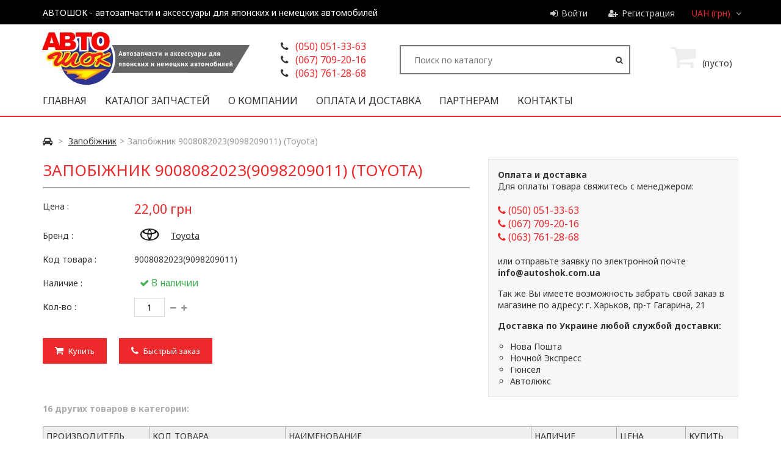

--- FILE ---
content_type: text/html; charset=utf-8
request_url: https://autoshok.com.ua/zapobizhnik/963-zapobizhnik-90080820239098209011-toyota.html
body_size: 10017
content:
<!DOCTYPE HTML>
<!--[if lt IE 7]> <html class="no-js lt-ie9 lt-ie8 lt-ie7" lang="ru-ru"><![endif]-->
<!--[if IE 7]><html class="no-js lt-ie9 lt-ie8 ie7" lang="ru-ru"><![endif]-->
<!--[if IE 8]><html class="no-js lt-ie9 ie8" lang="ru-ru"><![endif]-->
<!--[if gt IE 8]> <html class="no-js ie9" lang="ru-ru"><![endif]-->
<html lang="ru-ru">
	<head>
		<meta charset="utf-8" />
		<title>Запобіжник 9008082023(9098209011) (Toyota) - АВТОШОК - автозапчасти и аксессуары для японских и немецких автомобилей</title>
						<meta name="generator" content="PrestaShop" />
		<meta name="robots" content="index,follow" />
		<meta name="viewport" content="width=device-width, minimum-scale=0.25, maximum-scale=1.6, initial-scale=1.0" /> 
		<meta name="apple-mobile-web-app-capable" content="yes" /> 
		<link rel="icon" type="image/vnd.microsoft.icon" href="/img/favicon.ico?1473318701" />
		<link rel="shortcut icon" type="image/x-icon" href="/img/favicon.ico?1473318701" />
									<link rel="stylesheet" href="/themes/UniqueShop/css/global.css" type="text/css" media="all" />
							<link rel="stylesheet" href="/themes/UniqueShop/css/autoload/bootstrap.css" type="text/css" media="all" />
							<link rel="stylesheet" href="/themes/UniqueShop/css/autoload/font-awesome.min.css" type="text/css" media="all" />
							<link rel="stylesheet" href="/themes/UniqueShop/css/autoload/tptnResponsive.css" type="text/css" media="all" />
							<link rel="stylesheet" href="/js/jquery/plugins/fancybox/jquery.fancybox.css" type="text/css" media="all" />
							<link rel="stylesheet" href="/themes/UniqueShop/css/product.css" type="text/css" media="all" />
							<link rel="stylesheet" href="/themes/UniqueShop/css/print.css" type="text/css" media="print" />
							<link rel="stylesheet" href="/js/jquery/plugins/bxslider/jquery.bxslider.css" type="text/css" media="all" />
							<link rel="stylesheet" href="/themes/UniqueShop/css/modules/blocklanguages/blocklanguages.css" type="text/css" media="all" />
							<link rel="stylesheet" href="/themes/UniqueShop/css/modules/blockcurrencies/blockcurrencies.css" type="text/css" media="all" />
							<link rel="stylesheet" href="/themes/UniqueShop/css/modules/blocksearch/blocksearch.css" type="text/css" media="all" />
							<link rel="stylesheet" href="/js/jquery/plugins/autocomplete/jquery.autocomplete.css" type="text/css" media="all" />
							<link rel="stylesheet" href="/themes/UniqueShop/css/modules/blockcart/blockcart.css" type="text/css" media="all" />
							<link rel="stylesheet" href="/themes/UniqueShop/css/modules/smartblog/css/smartblogstyle.css" type="text/css" media="all" />
							<link rel="stylesheet" href="/modules/mailalerts/css/mailalerts.css" type="text/css" media="all" />
							<link rel="stylesheet" href="/themes/UniqueShop/css/modules/blocktopmenu/css/blocktopmenu.css" type="text/css" media="all" />
							<link rel="stylesheet" href="/themes/UniqueShop/css/modules/blocktopmenu/css/superfish-modified.css" type="text/css" media="all" />
							<link rel="stylesheet" href="/themes/UniqueShop/css/product_list.css" type="text/css" media="all" />
										<script type="text/javascript">
var CUSTOMIZE_TEXTFIELD = 1;
var FancyboxI18nClose = 'Close';
var FancyboxI18nNext = 'Next';
var FancyboxI18nPrev = 'Previous';
var PS_CATALOG_MODE = false;
var ajax_allowed = true;
var ajaxsearch = true;
var allowBuyWhenOutOfStock = false;
var attribute_anchor_separator = '-';
var attributesCombinations = [];
var availableLaterValue = '';
var availableNowValue = '';
var baseDir = 'https://autoshok.com.ua/';
var baseUri = 'https://autoshok.com.ua/';
var blocksearch_type = 'top';
var contentOnly = false;
var currency = {"id":1,"name":"\u0413\u0440\u0438\u0432\u043d\u0430","iso_code":"UAH","iso_code_num":"980","sign":"\u0433\u0440\u043d","blank":"1","conversion_rate":"44.000000","deleted":"0","format":"2","decimals":"1","active":"1","prefix":"","suffix":" \u0433\u0440\u043d","id_shop_list":null,"force_id":false};
var currencyBlank = 1;
var currencyFormat = 2;
var currencyRate = 44;
var currencySign = 'грн';
var currentDate = '2026-01-21 12:22:44';
var customerGroupWithoutTax = false;
var customizationFields = false;
var customizationId = null;
var customizationIdMessage = 'Модификация №';
var default_eco_tax = 0;
var delete_txt = 'Удалить';
var displayList = false;
var displayPrice = 0;
var doesntExist = 'This combination does not exist for this product. Please select another combination.';
var doesntExistNoMore = 'This product is no longer in stock';
var doesntExistNoMoreBut = 'with those attributes but is available with others.';
var ecotaxTax_rate = 0;
var fieldRequired = 'Please fill in all the required fields before saving your customization.';
var freeProductTranslation = 'Бесплатно!';
var freeShippingTranslation = 'Бесплатная доставка!';
var generated_date = 1768990964;
var groupReduction = 0;
var hasDeliveryAddress = false;
var highDPI = false;
var idDefaultImage = 0;
var id_lang = 1;
var id_product = 963;
var img_dir = 'https://autoshok.com.ua/themes/UniqueShop/img/';
var img_prod_dir = 'https://autoshok.com.ua/img/p/';
var img_ps_dir = 'https://autoshok.com.ua/img/';
var instantsearch = false;
var isGuest = 0;
var isLogged = 0;
var isMobile = false;
var jqZoomEnabled = false;
var maxQuantityToAllowDisplayOfLastQuantityMessage = 3;
var minimalQuantity = 1;
var noTaxForThisProduct = true;
var oosHookJsCodeFunctions = [];
var page_name = 'product';
var priceDisplayMethod = 0;
var priceDisplayPrecision = 2;
var productAvailableForOrder = true;
var productBasePriceTaxExcl = 22;
var productBasePriceTaxExcluded = 22;
var productBasePriceTaxIncl = 22;
var productHasAttributes = false;
var productPrice = 22;
var productPriceTaxExcluded = 22;
var productPriceTaxIncluded = 22;
var productPriceWithoutReduction = 22;
var productReference = '9008082023(9098209011)';
var productShowPrice = true;
var productUnitPriceRatio = 0;
var product_fileButtonHtml = 'Choose File';
var product_fileDefaultHtml = 'No file selected';
var product_specific_price = [];
var quantitiesDisplayAllowed = true;
var quantityAvailable = 3;
var quickView = true;
var reduction_percent = 0;
var reduction_price = 0;
var removingLinkText = 'удалить товар из корзины';
var roundMode = 2;
var search_url = 'https://autoshok.com.ua/search';
var specific_currency = false;
var specific_price = 0;
var static_token = '929c6c80cf55fa52db87aeb3b3de335f';
var stock_management = 1;
var taxRate = 0;
var toBeDetermined = 'Определить';
var token = '929c6c80cf55fa52db87aeb3b3de335f';
var uploading_in_progress = 'Uploading in progress, please be patient.';
var usingSecureMode = true;
</script>

						<script type="text/javascript" src="/js/jquery/jquery-1.11.0.min.js"></script>
						<script type="text/javascript" src="/js/jquery/jquery-migrate-1.2.1.min.js"></script>
						<script type="text/javascript" src="/js/jquery/plugins/jquery.easing.js"></script>
						<script type="text/javascript" src="/js/tools.js"></script>
						<script type="text/javascript" src="/themes/UniqueShop/js/global.js"></script>
						<script type="text/javascript" src="/themes/UniqueShop/js/autoload/10-bootstrap.min.js"></script>
						<script type="text/javascript" src="/themes/UniqueShop/js/autoload/15-jquery.total-storage.min.js"></script>
						<script type="text/javascript" src="/themes/UniqueShop/js/autoload/carousel.js"></script>
						<script type="text/javascript" src="/js/jquery/plugins/fancybox/jquery.fancybox.js"></script>
						<script type="text/javascript" src="/js/jquery/plugins/jquery.idTabs.js"></script>
						<script type="text/javascript" src="/js/jquery/plugins/jquery.scrollTo.js"></script>
						<script type="text/javascript" src="/js/jquery/plugins/jquery.serialScroll.js"></script>
						<script type="text/javascript" src="/js/jquery/plugins/bxslider/jquery.bxslider.js"></script>
						<script type="text/javascript" src="/themes/UniqueShop/js/product.js"></script>
						<script type="text/javascript" src="/js/jquery/plugins/autocomplete/jquery.autocomplete.js"></script>
						<script type="text/javascript" src="/themes/UniqueShop/js/modules/blocksearch/blocksearch.js"></script>
						<script type="text/javascript" src="/themes/UniqueShop/js/modules/blockcart/ajax-cart.js"></script>
						<script type="text/javascript" src="/modules/mailalerts/js/mailalerts.js"></script>
						<script type="text/javascript" src="/themes/UniqueShop/js/modules/blocktopmenu/js/hoverIntent.js"></script>
						<script type="text/javascript" src="/themes/UniqueShop/js/modules/blocktopmenu/js/superfish-modified.js"></script>
						<script type="text/javascript" src="/themes/UniqueShop/js/modules/blocktopmenu/js/blocktopmenu.js"></script>
							
		<link rel="stylesheet" href="https://fonts.googleapis.com/css?family=Noto+Sans:400,700%7CRoboto+Slab" type="text/css" media="all" />
	</head>
	
	<body id="product" class="product product-963 product-zapobizhnik-90080820239098209011-toyota category-1610 category-zapobizhnik hide-left-column hide-right-column lang_ru">
			
		

		<div id="back-top" style="display:block;"><i class="fa fa-angle-up"></i></div>

		<div id="page">
			
			<header id="header">
												<div id="nav-row">
					<div class="container">
                    	<div id="tptn_header_text" style="float:left; left:10px; color:#fff; margin-top: 11px;">

                        АВТОШОК - автозапчасти и аксессуары для японских и немецких автомобилей
                        </div>
						<!-- Block languages module -->
<!-- /Block languages module -->
<!-- Block currencies module -->
	<div id="currencies-block-top">
		<form id="setCurrency" action="/zapobizhnik/963-zapobizhnik-90080820239098209011-toyota.html" method="post">
			<div class="current">
				<input type="hidden" name="id_currency" id="id_currency" value=""/>
				<input type="hidden" name="SubmitCurrency" value="" />
				
									 UAH (грн) 																</div>
			<ul id="first-currencies" class="currencies_ul toogle_content">
																									<li class="selected">
												<span>
													UAH (грн)
												</span>
											</li>
																									<li >
												<a href="javascript:setCurrency(3);" rel="nofollow" title="Доллар (USD)">
													USD ($)
												</a>
											</li>
							</ul>
		</form>
	</div>
<!-- /Block currencies module --><div id="tptn_header_links">
<ul>
			<li>
			<a class="login" href="https://autoshok.com.ua/my-account" rel="nofollow" title="Sign in"><i class="fa fa-sign-in left"></i>Войти</a>
		</li>
		<li>
			<a href="https://autoshok.com.ua/my-account" rel="nofollow" title="Register"><i class="fa fa-user-plus left"></i>Регистрация</a>
		</li>
	</ul>
</div>
					</div>
				</div>
								<div id="header-row">
					<div class="header-top container">
						<div id="header_logo">
							<a href="https://autoshok.com.ua/" title="АВТОШОК - автозапчасти и аксессуары для японских и немецких автомобилей">
								<img class="logo img-responsive" src="https://autoshok.com.ua/img/autoshok-logo-1471959345.jpg" alt="АВТОШОК - автозапчасти и аксессуары для японских и немецких автомобилей" width="345" height="95"/>
							    <img id="logo-mobile" src="/img/autoshok-logo-mobile.jpg" style="display:none;margin: 5px 15px;" alt="logo-mobile" />
                            </a> 
 <ul id="headphone"><li><i class="fa fa-phone"></i> (050) 051-33-63  </li><li><i class="fa fa-phone"></i>  (067) 709-20-16 </li><li><i class="fa fa-phone"></i>  (063) 761-28-68 </li></ul>
						</div>
						<!-- Block search module TOP -->

<div id="search_block_top">
	<form id="searchbox" method="get" action="//autoshok.com.ua/search" >
		<input type="hidden" name="controller" value="search" />
		<input type="hidden" name="orderby" value="position" />
		<input type="hidden" name="orderway" value="desc" />
		<input class="search_query form-control" type="text" id="search_query_top" name="search_query" placeholder="Поиск по каталогу" value="" />
		<button type="submit" name="submit_search" class="btn btn-default button-search">
			<span>Поиск</span>
		</button>
	</form>
</div>
<!-- /Block search module TOP -->


<!-- MODULE Block cart -->

	<div class="shopping_cart ">
		<a href="https://autoshok.com.ua/quick-order" title="Просмотр корзины" rel="nofollow">
			<span class="ajax_cart_quantity unvisible">0</span>
			<span class="ajax_cart_product_txt unvisible">товар</span>
			<span class="ajax_cart_product_txt_s unvisible">Товары</span>
			
			<span class="ajax_cart_no_product">(пусто)</span>
					</a>	
					<div class="cart_block">
				<div class="block_content">
					<!-- block list of products -->
					<div class="cart_block_list">
												<p class="cart_block_no_products">
							Нет товаров
						</p>
																		<div class="cart-prices">
							
																					<div class="cart-prices-line last-line">
								<span class="price cart_block_total ajax_block_cart_total">0,00 грн</span>
								<span>Итого, к оплате:</span>
							</div>
													</div>
						<p class="cart-buttons">
							<a id="button_order_cart" class="button" href="https://autoshok.com.ua/quick-order" title="Оформить заказ" rel="nofollow">
								Оформить заказ
							</a>
						</p>
					</div>
				</div>
			</div><!-- .cart_block -->
			</div>

	<div id="layer_cart">
		<div class="clearfix">
			<div class="layer_cart_product">
				<span class="cross" title="Закрыть окно"><i class="fa fa-times"></i></span>
				<span class="title">
					<i class="fa fa-check left"></i>Товар добавлен в корзину
				</span>
				<div class="product-image-container layer_cart_img">
				</div>
				<div class="layer_cart_product_info">
					<span id="layer_cart_product_title" class="product-name"></span>
					<span id="layer_cart_product_attributes"></span>
					<div>
						<strong class="dark">Количество:</strong>
						<span id="layer_cart_product_quantity"></span>
					</div>
					<div>
						<strong class="dark">Итого, к оплате::</strong>
						<span id="layer_cart_product_price"></span>
					</div>
				</div>
			</div>
			<div class="layer_cart_cart">
				<span class="title">
					<!-- Plural Case [both cases are needed because page may be updated in Javascript] -->
					<span class="ajax_cart_product_txt_s  unvisible">
						Товаров в корзине: <span class="ajax_cart_quantity">0</span>.
					</span>
					<!-- Singular Case [both cases are needed because page may be updated in Javascript] -->
					<span class="ajax_cart_product_txt ">
						Сейчас в корзине 1 товар.
					</span>
				</span>
				<div class="layer_cart_row">
					<strong class="dark">
						Стоимость: :
											</strong>
					<span class="ajax_block_products_total">
											</span>
				</div>
	
								
								<div class="layer_cart_row">	
					<strong class="dark">
						Итого, к оплате:
						 :
					</strong>
					<span class="ajax_block_cart_total">
											</span>
				</div>
				<div class="button-container">	
					<span class="continue std-btn" title="Продолжить покупки">
						<i class="fa fa-chevron-left left"></i>Продолжить покупки
					</span>
					<a class="button" href="https://autoshok.com.ua/quick-order" title="Оформить заказ" rel="nofollow">
						Оформить заказ<i class="fa fa-chevron-right right"></i>
					</a>	
				</div>
			</div>
		</div>
		
	</div> <!-- #layer_cart -->
	<div class="layer_cart_overlay"></div>

<!-- /MODULE Block cart -->	<!-- Menu -->
	<nav id="tptntopmenu">
		<ul id="mega-menu-1" class="mega-menu">
			<li><a href="/" title="Главная">Главная</a></li>
<li><a href="https://autoshok.com.ua/3-katalog-zapchastej" title="Каталог запчастей">Каталог запчастей</a></li><li><a href="https://autoshok.com.ua/content/1-about" title="О компании">О компании</a></li>
<li><a href="https://autoshok.com.ua/content/2-delivery" title="Оплата и доставка">Оплата и доставка</a></li>
<li><a href="https://autoshok.com.ua/content/4-partneram" title="Партнерам">Партнерам</a></li>
<li><a href="https://autoshok.com.ua/content/3-contacts" title="Контакты">Контакты</a></li>

		</ul>
		<div id="tptnmobilemenu">
			<div class="toggler">Mеню  &nbsp;</div>
			<ul class="mobilemenu toogle_content">
				<li><a href="/" title="Главная">Главная</a></li>
<li><a href="https://autoshok.com.ua/3-katalog-zapchastej" title="Каталог запчастей">Каталог запчастей</a></li><li><a href="https://autoshok.com.ua/content/1-about" title="О компании">О компании</a></li>
<li><a href="https://autoshok.com.ua/content/2-delivery" title="Оплата и доставка">Оплата и доставка</a></li>
<li><a href="https://autoshok.com.ua/content/4-partneram" title="Партнерам">Партнерам</a></li>
<li><a href="https://autoshok.com.ua/content/3-contacts" title="Контакты">Контакты</a></li>

			</ul>
		</div>
	</nav>
	<!--/ Menu -->
					</div>
				</div>
			</header>
			
			<div id="columns" class="clearfix">
				<div class="container">
				<div class="row">
											
<!-- Breadcrumb -->
<div class="breadcrumb container">
	<a class="home" href="https://autoshok.com.ua/" title="Return to Home"><i class="fa fa-home"></i></a>
			<span class="navigation-pipe">&gt;</span>
					<span class="navigation_page"><span itemscope itemtype="http://data-vocabulary.org/Breadcrumb"><a itemprop="url" href="https://autoshok.com.ua/1610-zapobizhnik" title="Запобіжник" ><span itemprop="title">Запобіжник</span></a></span><span class="navigation-pipe">></span>Запобіжник 9008082023(9098209011) (Toyota)</span>
			
</div>
<!-- /Breadcrumb -->
															<div id="center_column" class="col-xs-12">
												                        
	

							<div itemscope itemtype="https://schema.org/Product">
	<meta itemprop="url" content="https://autoshok.com.ua/zapobizhnik/963-zapobizhnik-90080820239098209011-toyota.html">
	<div class="primary_block">
						<!-- left infos-->  
		<div class="pb-left-column">
			<!-- product img-->        
			<div id="image-block" class="contacts" style="text-align:left; padding:15px; background-color:#f7f7f7;">
				<h3><strong>Оплата и доставка</strong></h3>
                <p>Для оплаты товара свяжитесь с менеджером: <br><br>
<span id="phone" style="padding-top:20px; padding-bottom:20px; margin:10px 0px; font-size:16px; color:#ED292C;"><i class="fa fa-phone"></i> (050) 051-33-63  <br><i class="fa fa-phone"></i>  (067) 709-20-16 <br><i class="fa fa-phone"></i>  (063) 761-28-68
 </span><br><br>

или отправьте заявку по электронной почте <strong>info@autoshok.com.ua</strong></p>
                <p>Так же Вы имеете возможность забрать свой заказ в магазине по адресу: г. Харьков, пр-т Гагарина, 21</p>
                <p><strong>Доставка по Украине любой службой доставки:</strong></p>
                <ul style="list-style: circle; margin-left:20px;">
                <li>Нова Пошта</li>
                <li>Ночной Экспресс</li>
                <li>Гюнсел</li>
                <li>Автолюкс </li>
                </ul>
			</div> <!-- end image-block -->
								</div> <!-- end pb-left-column -->
				
		<!-- pb-right-column-->
		<div class="pb-right-column">
			<h1 class="page-heading" itemprop="name">Запобіжник 9008082023(9098209011) (Toyota)</h1>

			<div class="content_prices clearfix">
									<!-- prices -->
					<div>
						<p class="our_price_display" itemprop="offers" itemscope itemtype="https://schema.org/Offer"><label class="attribute_label">Цена :</label><link itemprop="availability" href="https://schema.org/InStock"/><span id="our_price_display" class="price" itemprop="price" content="22">22,00 грн</span><meta itemprop="priceCurrency" content="UAH" /></p>
						<p id="old_price" class="hidden"><span id="old_price_display"><span class="price"></span></span></p>
						<p id="reduction_percent"  style="display:none;"><span id="reduction_percent_display"></span></p>
						<p id="reduction_amount"  style="display:none"><span id="reduction_amount_display"></span></p>
											</div> <!-- end prices -->
																			 
				
				
			</div> <!-- end content_prices -->
			
									<p id="product_manufacturer">
				<label class="attribute_label">Бренд :</label><a href="https://autoshok.com.ua/98_zapobizhnik-90080820239098209011-toyota" title="Toyota">Toyota <img class="prod_man_image" src="/img/m/98-medium_default.jpg" alt="Toyota" /></a>
			</p>
									<p id="product_reference">
				<label class="attribute_label">Код товара :</label>
				<span class="editable" itemprop="sku" content="9008082023(9098209011)">9008082023(9098209011)</span>
			</p>
									<p id="product_condition">
				<label class="attribute_label">Состояние :</label>
									<link itemprop="itemCondition" href="https://schema.org/NewCondition"/>
					<span class="editable">New product</span>
							</p>
						
			
			<!-- availability or doesntExist -->
			<p id="availability_statut">
				<label id="availability_label" class="attribute_label">Наличие :</label>
				<span id="availability_value" class="label label-success"><i class="fa fa-check"></i> В наличии</span>
			</p>
		
			
						<!-- add to cart form-->
			<form id="buy_block" action="https://autoshok.com.ua/cart" method="post">
				<!-- hidden datas -->
				<p class="hidden">
					<input type="hidden" name="token" value="929c6c80cf55fa52db87aeb3b3de335f" />
					<input type="hidden" name="id_product" value="963" id="product_page_product_id" />
					<input type="hidden" name="add" value="1" />
					<input type="hidden" name="id_product_attribute" id="idCombination" value="" />
				</p>
				<div class="product_attributes clearfix">
					<!-- minimal quantity wanted -->
					<p id="minimal_quantity_wanted_p" style="display: none;">
						The minimum purchase order quantity for the product is <b id="minimal_quantity_label">1</b>
					</p>
					<!-- quantity wanted -->
										<p id="quantity_wanted_p">
						<label for="quantity_wanted" class="attribute_label mtop">Кол-во :</label>
						<input type="text" name="qty" id="quantity_wanted" class="text" value="1" />
						<a href="#" data-field-qty="qty" class="btn button-minus product_quantity_down">
							<i class="fa fa-minus"></i>
						</a>
						<a href="#" data-field-qty="qty" class="btn button-plus product_quantity_up">
							<i class="fa fa-plus"></i>
						</a>
					</p>
														</div> <!-- end product_attributes -->

				<div class="box-info-product">
					<div class="box-cart-bottom">
						<p id="add_to_cart" class="buttons_bottom_block no-print">
							<button type="submit" name="Submit" class="exclusive">
								Купить							</button>
						</p>
                           <!---------------------------------  fast_order  ---------------------------------->
                            <button type="button" name="Submit_2" id="exclusive_2" class="exclusive_2">
								Быстрый заказ
							</button>
                          	<div id="fast_order" style="position: absolute;right: 0px;bottom: 0px;z-index: 1;height: 38px;width: 282px;display: none;">
                            <div id="fast_order_phone">+38<input id="fast_contacts" maxlength="10" name="contacts" type="text" placeholder="0987654321"></div>
                           
                            <input type="button" name="ok" value="Заказать" class="confirm-order" id="fast_sub">
                            </div>
                            <div id="fast_order_request" style="position: absolute; right: 0px; bottom: 0px; padding-top: 10px; text-align: center; z-index: 2; height: 73px; color: #777;width: 333px; display:none;">
                            </div>
                      <!---------------------------------  end fast_order  -------------------------------->
											</div> <!-- end box-cart-bottom -->
				</div> <!-- end box-info-product -->
			</form>
			
			<!-- Out of stock hook -->
            
											<!-- usefull links-->
				<ul id="usefull_link_block" class="clearfix no-print">
										
				</ul>
					</div> <!-- end pb-right-column-->
	</div> <!-- end primary_block -->

			
		<!-- description & features -->
		
		
		<h4 class="ph4">
					16 других товаров в категории:
		</h4>



  <table style="" class="rwd-table cat_prod_list">
    <thead>
    <tr>
   
    <th>производитель</th>
    <th>код товара</th>
    <th>наименование</th>
    <th>наличие</th>
    <th style="min-width: 90px;">цена</th>
    <th>купить</th>
    </tr>
    </thead>
    <tbody>
        <tr>
    
    <td data-th="производитель" class="man"><img class="man_image" src="/img/m/98-medium_default.jpg" alt="Toyota" /><a href="/98_toyota" title="Toyota" itemprop="url">Toyota</a></td>
    <td data-th="код товара"><a href="https://autoshok.com.ua/zapobizhnik/952-zapobizhnik-9008082020-toyota.html" title="Запобіжник 9008082020 (Toyota)"  style=" color:#ED292C;">9008082020</a></td>
    <td data-th="наименование" itemprop="name"><a href="https://autoshok.com.ua/zapobizhnik/952-zapobizhnik-9008082020-toyota.html" title="Запобіжник 9008082020 (Toyota)" itemprop="url">Запобіжник 9008082020 (Toyota)</a></td>
    <td data-th="наличие"><link itemprop="availability" href="https://schema.org/InStock" />есть в наличии</td>
    <td data-th="цена" itemprop="offers" itemscope itemtype="https://schema.org/Offer">    						<span itemprop="price" class="price product-price">
							
							44,00 грн						</span>
						<meta itemprop="priceCurrency" content="UAH" />
						
						
						
						
					        </td>
    <td data-th="купить">																							<a class="ajax_add_to_cart_button simptip" href="https://autoshok.com.ua/cart?add=1&amp;id_product=952&amp;token=929c6c80cf55fa52db87aeb3b3de335f" rel="nofollow" data-tooltip="Купить" data-id-product-attribute="0" data-id-product="952" data-minimal_quantity="1">
									<i class="fa fa-shopping-cart"></i>
								</a>
													</td>
    </tr>
        <tr>
    
    <td data-th="производитель" class="man"><img class="man_image" src="/img/m/98-medium_default.jpg" alt="Toyota" /><a href="/98_toyota" title="Toyota" itemprop="url">Toyota</a></td>
    <td data-th="код товара"><a href="https://autoshok.com.ua/zapobizhnik/953-zapobizhnik-9098209014-toyota.html" title="Запобіжник 9098209014 (Toyota)"  style=" color:#ED292C;">9098209014</a></td>
    <td data-th="наименование" itemprop="name"><a href="https://autoshok.com.ua/zapobizhnik/953-zapobizhnik-9098209014-toyota.html" title="Запобіжник 9098209014 (Toyota)" itemprop="url">Запобіжник 9098209014 (Toyota)</a></td>
    <td data-th="наличие"><link itemprop="availability" href="https://schema.org/InStock" />есть в наличии</td>
    <td data-th="цена" itemprop="offers" itemscope itemtype="https://schema.org/Offer">    						<span itemprop="price" class="price product-price">
							
							132,00 грн						</span>
						<meta itemprop="priceCurrency" content="UAH" />
						
						
						
						
					        </td>
    <td data-th="купить">																							<a class="ajax_add_to_cart_button simptip" href="https://autoshok.com.ua/cart?add=1&amp;id_product=953&amp;token=929c6c80cf55fa52db87aeb3b3de335f" rel="nofollow" data-tooltip="Купить" data-id-product-attribute="0" data-id-product="953" data-minimal_quantity="1">
									<i class="fa fa-shopping-cart"></i>
								</a>
													</td>
    </tr>
        <tr>
    
    <td data-th="производитель" class="man"><img class="man_image" src="/img/m/98-medium_default.jpg" alt="Toyota" /><a href="/98_toyota" title="Toyota" itemprop="url">Toyota</a></td>
    <td data-th="код товара"><a href="https://autoshok.com.ua/zapobizhnik/954-zapobizhnik-9098209016-toyota.html" title="Запобіжник 9098209016 (Toyota)"  style=" color:#ED292C;">9098209016</a></td>
    <td data-th="наименование" itemprop="name"><a href="https://autoshok.com.ua/zapobizhnik/954-zapobizhnik-9098209016-toyota.html" title="Запобіжник 9098209016 (Toyota)" itemprop="url">Запобіжник 9098209016 (Toyota)</a></td>
    <td data-th="наличие"><link itemprop="availability" href="https://schema.org/InStock" />есть в наличии</td>
    <td data-th="цена" itemprop="offers" itemscope itemtype="https://schema.org/Offer">    						<span itemprop="price" class="price product-price">
							
							132,00 грн						</span>
						<meta itemprop="priceCurrency" content="UAH" />
						
						
						
						
					        </td>
    <td data-th="купить">																							<a class="ajax_add_to_cart_button simptip" href="https://autoshok.com.ua/cart?add=1&amp;id_product=954&amp;token=929c6c80cf55fa52db87aeb3b3de335f" rel="nofollow" data-tooltip="Купить" data-id-product-attribute="0" data-id-product="954" data-minimal_quantity="1">
									<i class="fa fa-shopping-cart"></i>
								</a>
													</td>
    </tr>
        <tr>
    
    <td data-th="производитель" class="man"><img class="man_image" src="/img/m/98-medium_default.jpg" alt="Toyota" /><a href="/98_toyota" title="Toyota" itemprop="url">Toyota</a></td>
    <td data-th="код товара"><a href="https://autoshok.com.ua/zapobizhnik/955-zapobizhnik-9098209020-toyota.html" title="Запобіжник 9098209020 (Toyota)"  style=" color:#ED292C;">9098209020</a></td>
    <td data-th="наименование" itemprop="name"><a href="https://autoshok.com.ua/zapobizhnik/955-zapobizhnik-9098209020-toyota.html" title="Запобіжник 9098209020 (Toyota)" itemprop="url">Запобіжник 9098209020 (Toyota)</a></td>
    <td data-th="наличие"><link itemprop="availability" href="https://schema.org/InStock" />есть в наличии</td>
    <td data-th="цена" itemprop="offers" itemscope itemtype="https://schema.org/Offer">    						<span itemprop="price" class="price product-price">
							
							44,00 грн						</span>
						<meta itemprop="priceCurrency" content="UAH" />
						
						
						
						
					        </td>
    <td data-th="купить">																							<a class="ajax_add_to_cart_button simptip" href="https://autoshok.com.ua/cart?add=1&amp;id_product=955&amp;token=929c6c80cf55fa52db87aeb3b3de335f" rel="nofollow" data-tooltip="Купить" data-id-product-attribute="0" data-id-product="955" data-minimal_quantity="1">
									<i class="fa fa-shopping-cart"></i>
								</a>
													</td>
    </tr>
        <tr>
    
    <td data-th="производитель" class="man"><img class="man_image" src="/img/m/98-medium_default.jpg" alt="Toyota" /><a href="/98_toyota" title="Toyota" itemprop="url">Toyota</a></td>
    <td data-th="код товара"><a href="https://autoshok.com.ua/zapobizhnik/956-zapobizhnik-9098209021-toyota.html" title="Запобіжник 9098209021 (Toyota)"  style=" color:#ED292C;">9098209021</a></td>
    <td data-th="наименование" itemprop="name"><a href="https://autoshok.com.ua/zapobizhnik/956-zapobizhnik-9098209021-toyota.html" title="Запобіжник 9098209021 (Toyota)" itemprop="url">Запобіжник 9098209021 (Toyota)</a></td>
    <td data-th="наличие"><link itemprop="availability" href="https://schema.org/InStock" />есть в наличии</td>
    <td data-th="цена" itemprop="offers" itemscope itemtype="https://schema.org/Offer">    						<span itemprop="price" class="price product-price">
							
							44,00 грн						</span>
						<meta itemprop="priceCurrency" content="UAH" />
						
						
						
						
					        </td>
    <td data-th="купить">																							<a class="ajax_add_to_cart_button simptip" href="https://autoshok.com.ua/cart?add=1&amp;id_product=956&amp;token=929c6c80cf55fa52db87aeb3b3de335f" rel="nofollow" data-tooltip="Купить" data-id-product-attribute="0" data-id-product="956" data-minimal_quantity="1">
									<i class="fa fa-shopping-cart"></i>
								</a>
													</td>
    </tr>
        <tr>
    
    <td data-th="производитель" class="man"><img class="man_image" src="/img/m/98-medium_default.jpg" alt="Toyota" /><a href="/98_toyota" title="Toyota" itemprop="url">Toyota</a></td>
    <td data-th="код товара"><a href="https://autoshok.com.ua/zapobizhnik/957-zapobizhnik-9098209022-toyota.html" title="Запобіжник 9098209022 (Toyota)"  style=" color:#ED292C;">9098209022</a></td>
    <td data-th="наименование" itemprop="name"><a href="https://autoshok.com.ua/zapobizhnik/957-zapobizhnik-9098209022-toyota.html" title="Запобіжник 9098209022 (Toyota)" itemprop="url">Запобіжник 9098209022 (Toyota)</a></td>
    <td data-th="наличие"><link itemprop="availability" href="https://schema.org/InStock" />есть в наличии</td>
    <td data-th="цена" itemprop="offers" itemscope itemtype="https://schema.org/Offer">    						<span itemprop="price" class="price product-price">
							
							44,00 грн						</span>
						<meta itemprop="priceCurrency" content="UAH" />
						
						
						
						
					        </td>
    <td data-th="купить">																							<a class="ajax_add_to_cart_button simptip" href="https://autoshok.com.ua/cart?add=1&amp;id_product=957&amp;token=929c6c80cf55fa52db87aeb3b3de335f" rel="nofollow" data-tooltip="Купить" data-id-product-attribute="0" data-id-product="957" data-minimal_quantity="1">
									<i class="fa fa-shopping-cart"></i>
								</a>
													</td>
    </tr>
        <tr>
    
    <td data-th="производитель" class="man"><img class="man_image" src="/img/m/98-medium_default.jpg" alt="Toyota" /><a href="/98_toyota" title="Toyota" itemprop="url">Toyota</a></td>
    <td data-th="код товара"><a href="https://autoshok.com.ua/zapobizhnik/958-zapobizhnik-9098209023-toyota.html" title="Запобіжник 9098209023 (Toyota)"  style=" color:#ED292C;">9098209023</a></td>
    <td data-th="наименование" itemprop="name"><a href="https://autoshok.com.ua/zapobizhnik/958-zapobizhnik-9098209023-toyota.html" title="Запобіжник 9098209023 (Toyota)" itemprop="url">Запобіжник 9098209023 (Toyota)</a></td>
    <td data-th="наличие"><link itemprop="availability" href="https://schema.org/InStock" />есть в наличии</td>
    <td data-th="цена" itemprop="offers" itemscope itemtype="https://schema.org/Offer">    						<span itemprop="price" class="price product-price">
							
							44,00 грн						</span>
						<meta itemprop="priceCurrency" content="UAH" />
						
						
						
						
					        </td>
    <td data-th="купить">																							<a class="ajax_add_to_cart_button simptip" href="https://autoshok.com.ua/cart?add=1&amp;id_product=958&amp;token=929c6c80cf55fa52db87aeb3b3de335f" rel="nofollow" data-tooltip="Купить" data-id-product-attribute="0" data-id-product="958" data-minimal_quantity="1">
									<i class="fa fa-shopping-cart"></i>
								</a>
													</td>
    </tr>
        <tr>
    
    <td data-th="производитель" class="man"><img class="man_image" src="/img/m/98-medium_default.jpg" alt="Toyota" /><a href="/98_toyota" title="Toyota" itemprop="url">Toyota</a></td>
    <td data-th="код товара"><a href="https://autoshok.com.ua/zapobizhnik/959-zapobizhnik-9098209024-toyota.html" title="Запобіжник 9098209024 (Toyota)"  style=" color:#ED292C;">9098209024</a></td>
    <td data-th="наименование" itemprop="name"><a href="https://autoshok.com.ua/zapobizhnik/959-zapobizhnik-9098209024-toyota.html" title="Запобіжник 9098209024 (Toyota)" itemprop="url">Запобіжник 9098209024 (Toyota)</a></td>
    <td data-th="наличие"><link itemprop="availability" href="https://schema.org/InStock" />есть в наличии</td>
    <td data-th="цена" itemprop="offers" itemscope itemtype="https://schema.org/Offer">    						<span itemprop="price" class="price product-price">
							
							44,00 грн						</span>
						<meta itemprop="priceCurrency" content="UAH" />
						
						
						
						
					        </td>
    <td data-th="купить">																							<a class="ajax_add_to_cart_button simptip" href="https://autoshok.com.ua/cart?add=1&amp;id_product=959&amp;token=929c6c80cf55fa52db87aeb3b3de335f" rel="nofollow" data-tooltip="Купить" data-id-product-attribute="0" data-id-product="959" data-minimal_quantity="1">
									<i class="fa fa-shopping-cart"></i>
								</a>
													</td>
    </tr>
        <tr>
    
    <td data-th="производитель" class="man"><img class="man_image" src="/img/m/98-medium_default.jpg" alt="Toyota" /><a href="/98_toyota" title="Toyota" itemprop="url">Toyota</a></td>
    <td data-th="код товара"><a href="https://autoshok.com.ua/zapobizhnik/960-zapobizhnik-9098209025-toyota.html" title="Запобіжник 9098209025 (Toyota)"  style=" color:#ED292C;">9098209025</a></td>
    <td data-th="наименование" itemprop="name"><a href="https://autoshok.com.ua/zapobizhnik/960-zapobizhnik-9098209025-toyota.html" title="Запобіжник 9098209025 (Toyota)" itemprop="url">Запобіжник 9098209025 (Toyota)</a></td>
    <td data-th="наличие"><link itemprop="availability" href="https://schema.org/InStock" />есть в наличии</td>
    <td data-th="цена" itemprop="offers" itemscope itemtype="https://schema.org/Offer">    						<span itemprop="price" class="price product-price">
							
							44,00 грн						</span>
						<meta itemprop="priceCurrency" content="UAH" />
						
						
						
						
					        </td>
    <td data-th="купить">																							<a class="ajax_add_to_cart_button simptip" href="https://autoshok.com.ua/cart?add=1&amp;id_product=960&amp;token=929c6c80cf55fa52db87aeb3b3de335f" rel="nofollow" data-tooltip="Купить" data-id-product-attribute="0" data-id-product="960" data-minimal_quantity="1">
									<i class="fa fa-shopping-cart"></i>
								</a>
													</td>
    </tr>
        <tr>
    
    <td data-th="производитель" class="man"><img class="man_image" src="/img/m/98-medium_default.jpg" alt="Toyota" /><a href="/98_toyota" title="Toyota" itemprop="url">Toyota</a></td>
    <td data-th="код товара"><a href="https://autoshok.com.ua/zapobizhnik/961-zapobizhnik-90080820219098209009-toyota.html" title="Запобіжник 9008082021(9098209009) (Toyota)"  style=" color:#ED292C;">9008082021(9098209009)</a></td>
    <td data-th="наименование" itemprop="name"><a href="https://autoshok.com.ua/zapobizhnik/961-zapobizhnik-90080820219098209009-toyota.html" title="Запобіжник 9008082021(9098209009) (Toyota)" itemprop="url">Запобіжник 9008082021(9098209009) (Toyota)</a></td>
    <td data-th="наличие"><link itemprop="availability" href="https://schema.org/InStock" />есть в наличии</td>
    <td data-th="цена" itemprop="offers" itemscope itemtype="https://schema.org/Offer">    						<span itemprop="price" class="price product-price">
							
							22,00 грн						</span>
						<meta itemprop="priceCurrency" content="UAH" />
						
						
						
						
					        </td>
    <td data-th="купить">																							<a class="ajax_add_to_cart_button simptip" href="https://autoshok.com.ua/cart?add=1&amp;id_product=961&amp;token=929c6c80cf55fa52db87aeb3b3de335f" rel="nofollow" data-tooltip="Купить" data-id-product-attribute="0" data-id-product="961" data-minimal_quantity="1">
									<i class="fa fa-shopping-cart"></i>
								</a>
													</td>
    </tr>
        <tr>
    
    <td data-th="производитель" class="man"><img class="man_image" src="/img/m/98-medium_default.jpg" alt="Toyota" /><a href="/98_toyota" title="Toyota" itemprop="url">Toyota</a></td>
    <td data-th="код товара"><a href="https://autoshok.com.ua/zapobizhnik/962-zapobizhnik-90080820229098209010-toyota.html" title="Запобіжник 9008082022(9098209010) (Toyota)"  style=" color:#ED292C;">9008082022(9098209010)</a></td>
    <td data-th="наименование" itemprop="name"><a href="https://autoshok.com.ua/zapobizhnik/962-zapobizhnik-90080820229098209010-toyota.html" title="Запобіжник 9008082022(9098209010) (Toyota)" itemprop="url">Запобіжник 9008082022(9098209010) (Toyota)</a></td>
    <td data-th="наличие"><link itemprop="availability" href="https://schema.org/OutOfStock" />ожидается</td>
    <td data-th="цена" itemprop="offers" itemscope itemtype="https://schema.org/Offer">    						<span itemprop="price" class="price product-price">
							
							22,00 грн						</span>
						<meta itemprop="priceCurrency" content="UAH" />
						
						
						
						
					        </td>
    <td data-th="купить">															<span class="ajax_add_to_cart_button disabled"><i class="fa fa-shopping-cart"></i></span>
													</td>
    </tr>
        <tr>
    
    <td data-th="производитель" class="man"><img class="man_image" src="/img/m/98-medium_default.jpg" alt="Toyota" /><a href="/98_toyota" title="Toyota" itemprop="url">Toyota</a></td>
    <td data-th="код товара"><a href="https://autoshok.com.ua/zapobizhnik/964-zapobizhnik-90080820249098209013-toyota.html" title="Запобіжник 9008082024(9098209013) (Toyota)"  style=" color:#ED292C;">9008082024(9098209013)</a></td>
    <td data-th="наименование" itemprop="name"><a href="https://autoshok.com.ua/zapobizhnik/964-zapobizhnik-90080820249098209013-toyota.html" title="Запобіжник 9008082024(9098209013) (Toyota)" itemprop="url">Запобіжник 9008082024(9098209013) (Toyota)</a></td>
    <td data-th="наличие"><link itemprop="availability" href="https://schema.org/InStock" />есть в наличии</td>
    <td data-th="цена" itemprop="offers" itemscope itemtype="https://schema.org/Offer">    						<span itemprop="price" class="price product-price">
							
							22,00 грн						</span>
						<meta itemprop="priceCurrency" content="UAH" />
						
						
						
						
					        </td>
    <td data-th="купить">																							<a class="ajax_add_to_cart_button simptip" href="https://autoshok.com.ua/cart?add=1&amp;id_product=964&amp;token=929c6c80cf55fa52db87aeb3b3de335f" rel="nofollow" data-tooltip="Купить" data-id-product-attribute="0" data-id-product="964" data-minimal_quantity="1">
									<i class="fa fa-shopping-cart"></i>
								</a>
													</td>
    </tr>
        <tr>
    
    <td data-th="производитель" class="man"><img class="man_image" src="/img/m/98-medium_default.jpg" alt="Toyota" /><a href="/98_toyota" title="Toyota" itemprop="url">Toyota</a></td>
    <td data-th="код товара"><a href="https://autoshok.com.ua/zapobizhnik/965-zapobizhnik-90080820319098209007-toyota.html" title="Запобіжник 9008082031(9098209007) (Toyota)"  style=" color:#ED292C;">9008082031(9098209007)</a></td>
    <td data-th="наименование" itemprop="name"><a href="https://autoshok.com.ua/zapobizhnik/965-zapobizhnik-90080820319098209007-toyota.html" title="Запобіжник 9008082031(9098209007) (Toyota)" itemprop="url">Запобіжник 9008082031(9098209007) (Toyota)</a></td>
    <td data-th="наличие"><link itemprop="availability" href="https://schema.org/InStock" />есть в наличии</td>
    <td data-th="цена" itemprop="offers" itemscope itemtype="https://schema.org/Offer">    						<span itemprop="price" class="price product-price">
							
							22,00 грн						</span>
						<meta itemprop="priceCurrency" content="UAH" />
						
						
						
						
					        </td>
    <td data-th="купить">																							<a class="ajax_add_to_cart_button simptip" href="https://autoshok.com.ua/cart?add=1&amp;id_product=965&amp;token=929c6c80cf55fa52db87aeb3b3de335f" rel="nofollow" data-tooltip="Купить" data-id-product-attribute="0" data-id-product="965" data-minimal_quantity="1">
									<i class="fa fa-shopping-cart"></i>
								</a>
													</td>
    </tr>
        <tr>
    
    <td data-th="производитель" class="man"><img class="man_image" src="/img/m/5-medium_default.jpg" alt="Mazda" /><a href="/5_mazda" title="Mazda" itemprop="url">Mazda</a></td>
    <td data-th="код товара"><a href="https://autoshok.com.ua/zapobizhnik/2702-zapobizhnik-gd7a67m20-mazda.html" title="Запобіжник GD7A67M20 (Mazda)"  style=" color:#ED292C;">GD7A67M20</a></td>
    <td data-th="наименование" itemprop="name"><a href="https://autoshok.com.ua/zapobizhnik/2702-zapobizhnik-gd7a67m20-mazda.html" title="Запобіжник GD7A67M20 (Mazda)" itemprop="url">Запобіжник GD7A67M20 (Mazda)</a></td>
    <td data-th="наличие"><link itemprop="availability" href="https://schema.org/InStock" />есть в наличии</td>
    <td data-th="цена" itemprop="offers" itemscope itemtype="https://schema.org/Offer">    						<span itemprop="price" class="price product-price">
							
							44,00 грн						</span>
						<meta itemprop="priceCurrency" content="UAH" />
						
						
						
						
					        </td>
    <td data-th="купить">																							<a class="ajax_add_to_cart_button simptip" href="https://autoshok.com.ua/cart?add=1&amp;id_product=2702&amp;token=929c6c80cf55fa52db87aeb3b3de335f" rel="nofollow" data-tooltip="Купить" data-id-product-attribute="0" data-id-product="2702" data-minimal_quantity="1">
									<i class="fa fa-shopping-cart"></i>
								</a>
													</td>
    </tr>
        <tr>
    
    <td data-th="производитель" class="man"><img class="man_image" src="/img/m/5-medium_default.jpg" alt="Mazda" /><a href="/5_mazda" title="Mazda" itemprop="url">Mazda</a></td>
    <td data-th="код товара"><a href="https://autoshok.com.ua/zapobizhnik/2703-zapobizhnik-gj6e67s99-mazda.html" title="Запобіжник GJ6E67S99 (Mazda)"  style=" color:#ED292C;">GJ6E67S99</a></td>
    <td data-th="наименование" itemprop="name"><a href="https://autoshok.com.ua/zapobizhnik/2703-zapobizhnik-gj6e67s99-mazda.html" title="Запобіжник GJ6E67S99 (Mazda)" itemprop="url">Запобіжник GJ6E67S99 (Mazda)</a></td>
    <td data-th="наличие"><link itemprop="availability" href="https://schema.org/InStock" />есть в наличии</td>
    <td data-th="цена" itemprop="offers" itemscope itemtype="https://schema.org/Offer">    						<span itemprop="price" class="price product-price">
							
							132,00 грн						</span>
						<meta itemprop="priceCurrency" content="UAH" />
						
						
						
						
					        </td>
    <td data-th="купить">																							<a class="ajax_add_to_cart_button simptip" href="https://autoshok.com.ua/cart?add=1&amp;id_product=2703&amp;token=929c6c80cf55fa52db87aeb3b3de335f" rel="nofollow" data-tooltip="Купить" data-id-product-attribute="0" data-id-product="2703" data-minimal_quantity="1">
									<i class="fa fa-shopping-cart"></i>
								</a>
													</td>
    </tr>
        <tr>
    
    <td data-th="производитель" class="man"><img class="man_image" src="/img/m/5-medium_default.jpg" alt="Mazda" /><a href="/5_mazda" title="Mazda" itemprop="url">Mazda</a></td>
    <td data-th="код товара"><a href="https://autoshok.com.ua/zapobizhnik/2704-zapobizhnik-h11667099-mazda.html" title="Запобіжник H11667099 (Mazda)"  style=" color:#ED292C;">H11667099</a></td>
    <td data-th="наименование" itemprop="name"><a href="https://autoshok.com.ua/zapobizhnik/2704-zapobizhnik-h11667099-mazda.html" title="Запобіжник H11667099 (Mazda)" itemprop="url">Запобіжник H11667099 (Mazda)</a></td>
    <td data-th="наличие"><link itemprop="availability" href="https://schema.org/OutOfStock" />ожидается</td>
    <td data-th="цена" itemprop="offers" itemscope itemtype="https://schema.org/Offer">    						<span itemprop="price" class="price product-price">
							
							176,00 грн						</span>
						<meta itemprop="priceCurrency" content="UAH" />
						
						
						
						
					        </td>
    <td data-th="купить">															<span class="ajax_add_to_cart_button disabled"><i class="fa fa-shopping-cart"></i></span>
													</td>
    </tr>
        </tbody>
    </table>


	</div> <!-- itemscope div -->

<form id="fast-order" action="#">
    <input type="hidden" id="fast-phone" name="phone" value="">
    <input type="hidden" name="id" value="963">
    <input type="hidden" name="name_product" value="Запобіжник 9008082023(9098209011) (Toyota)">
    <input type="hidden" name="reference" value="9008082023(9098209011)">
</form>

 
<script type="text/javascript">
// <![CDATA[
$(function() {
	    $('#exclusive_2').click(function() {
		$(this).fadeOut('600');
		$('#fast_order').fadeIn('600');	
			
			});
		$('#fast_sub').click(function() {
		$('#fast_order_request').html('');
		$('#fast_order_phone').removeClass('red_error');
        $('#fast-phone').val($('#fast_contacts').val());
		$.ajax({
			url: '/fast-order.php',
			data: $('#fast-order').serializeArray(),
			type: 'POST',
			headers: { "cache-control": "no-cache" },
			dataType: "json",
			async: false,
            success: function(data){

				if (!data)
				{
					$('#new_error ul').append('<li>Попробуйте позднее</li>');
				}
				else if(data.length==0)
				{
				       //window.location.href="/content/2-thank-you";	
					}
				else
				{
                if(data=='номер')
				{
					$('#fast_order_request').html('Пожалуйста, введите Ваш телефонный номер');
					$('#fast_order_request').fadeIn('1000');
					$('#fast_order_request').css('z-index','0');
					$('#fast_order_phone').addClass('red_error');
					}
					else {
					$('#fast_order_request').html('Спасибо, перезвоним в течении 15 минут.');
				    $('#fast_order').css('display','block');	
					$('#fast_order_request').show('500');
					$('#fast_order_request').css('z-index','2');
					}
				}

			
			}
		});
		//window.location.href="/content/2-thank-you";
		
		return false;
	});
});

//]]>
</script>	    				
					</div> <!-- #center_column -->
				</div>
				</div>
			</div> <!-- #columns -->

						<!-- Footer -->			
			<footer id="footer">
				<div class="footer_top">
					<div class="container">
					<div class="row">
						<!-- MODULE Block contact infos wh-->
<section id="block_contact_infos" class="footer-block col-xs-12 col-md-5">
    <h4>КОНТАКТЫ</h4>
    <ul class="toggle-footer">
           <li class="address">г. Харьков, пр. Гагарина, 21, Магазин &quot;АвтоШОК&quot;</li>
                <li class="phone">(050) 051-33-63</li>
                <li class="phone">(067) 709-20-16</li>
                <li class="phone">(063) 761-28-68</li>
                <li class="mail"><a href="&#109;&#97;&#105;&#108;&#116;&#111;&#58;%69%6e%66%6f@%61%75%74%6f%73%68%6f%6b.%63%6f%6d.%75%61" >&#x69;&#x6e;&#x66;&#x6f;&#x40;&#x61;&#x75;&#x74;&#x6f;&#x73;&#x68;&#x6f;&#x6b;&#x2e;&#x63;&#x6f;&#x6d;&#x2e;&#x75;&#x61;</a></li>
        </ul>   
</section>
<!-- /MODULE Block contact infos -->
	<!-- MODULE Block footer -->
	<section id="block_various_links_footer" class="footer-block col-xs-12 col-md-3">
		<h4>Информация</h4>
		<ul class="toggle-footer">
																											<li class="item">
						<a href="https://autoshok.com.ua/content/category/1-home" title="Главная">
							Главная
						</a>
					</li>
																<li class="item">
						<a href="https://autoshok.com.ua/content/1-about" title="О компании">
							О компании
						</a>
					</li>
																<li class="item">
						<a href="https://autoshok.com.ua/content/2-delivery" title="Оплата и доставка">
							Оплата и доставка
						</a>
					</li>
																<li class="item">
						<a href="https://autoshok.com.ua/content/3-contacts" title="Контакты">
							Контакты
						</a>
					</li>
																<li class="item">
						<a href="https://autoshok.com.ua/content/4-partneram" title="Партнерам">
							Партнерам
						</a>
					</li>
										
		</ul>
		
	</section>
	<!-- /MODULE Block footer -->
<section id="tptnfooterblock1" class="footer-block col-xs-12 col-md-4">
	<h4>Компания &quot;АвтоШОК&quot; </h4>
	<ul class="toggle-footer">
		<li><a href="" title="Обширный склад оригинальных японских запчастей и неоригинальных запчастей азиатских стран производителей. ">Обширный склад оригинальных японских запчастей и неоригинальных запчастей азиатских стран производителей. </a></li>		<li><a href="" title="В нашем магазине можно купить или заказать любую деталь - как к новым, так и к снятым с производства моделям.">В нашем магазине можно купить или заказать любую деталь - как к новым, так и к снятым с производства моделям.</a></li>									</ul>
</section>
					</div>
					</div>
				</div>
				<div class="footer_bottom">
					<div class="container">
					<div class="row">
						<div class="copyright_txt col-xs-12 col-md-6"><strong>Компания <a href="http://autoshok.com.ua/">"АвтоШОК"</a> &copy;  2016-2023</strong></div>
						<div class="payment-icon col-xs-12 col-md-6">Created by <a href="https://chisla.ua" target="_blank">Chisla</a> &copy; 2016</div>
					</div>
					</div>
				</div>
			</footer>
						
		</div> <!-- #page -->
	
	

    
    

 <script>
  (function(i,s,o,g,r,a,m){i['GoogleAnalyticsObject']=r;i[r]=i[r]||function(){
  (i[r].q=i[r].q||[]).push(arguments)},i[r].l=1*new Date();a=s.createElement(o),
  m=s.getElementsByTagName(o)[0];a.async=1;a.src=g;m.parentNode.insertBefore(a,m)
  })(window,document,'script','https://www.google-analytics.com/analytics.js','ga');

  ga('create', 'UA-9457026-33', 'auto');
  ga('send', 'pageview');

</script>
</body></html>

--- FILE ---
content_type: text/css
request_url: https://autoshok.com.ua/themes/UniqueShop/css/global.css
body_size: 7952
content:
@charset "UTF-8";
html, body, div, span, applet, object, iframe,
h1, h2, h3, h4, h5, h6, p, blockquote, pre,
a, abbr, acronym, address, big, cite, code,
del, dfn, em, img, ins, kbd, q, s, samp,
strike, sub, sup, tt, var,
b, u, i, center,
dl, dt, dd, ol, ul, li,
fieldset, form, label, legend,
table, caption, tbody, tfoot, thead, tr, th, td,
article, aside, canvas, details, embed,
figure, figcaption, footer, header, hgroup,
menu, nav, output, ruby, section, summary,
time, mark, audio, video {
	margin: 0;
	padding: 0;
	border: 0;
	font: inherit;
	font-size: 100%;
	vertical-align: baseline;
}

body {
	background: none repeat scroll 0 0 #FFFFFF;
	color: #333;
	font-family: "Noto Sans", Helvetica, sans-serif;
	font-size: 14px;
}
a {
	color: #333;
	outline: medium none;
	text-decoration: underline;
}
a:hover {text-decoration: underline; color:#ED292C;} 
ul {list-style: none;}
ol li {margin-left: 20px;}

caption, th, td {
	font-weight: normal;
	vertical-align: middle;
}
strong {font-weight: 700;}
q, blockquote {quotes: none;}
q:before, q:after,
blockquote:before, blockquote:after {
	content: "";
	content: none;
}
img {
	height: auto;
	max-width: 100%;
}
a img {border: none;}

article, aside, details, figcaption, figure, footer, header, hgroup, menu, nav, section, summary {display: block;}

.box{
	background: #f5f5f5;
	border: 1px solid #E5E5E5;
	padding: 30px;
	margin: 0 0 30px;
}

table {
	border-collapse: collapse;
	border-spacing: 0;
}
table.table{
	border: 1px solid #E5E5E5;
	margin-bottom: 30px;
	width: 100%;
}
table.table th {
	background:#f5f5f5;
	border-right:1px solid #E5E5E5;
	border-bottom: 1px solid #E5E5E5;
	font-size: 14px;
	padding:12px 8px;
	text-transform: uppercase;
}
table.table td {
	background: #FFFFFF;
	border-bottom: 1px solid #E5E5E5;
	border-right: 1px solid #E5E5E5;
	padding: 12px 8px;;
	text-align: center;
}

table  thead tr th {text-transform:uppercase; background-color:#eee; text-align:left; padding:5px; border-right:1px solid #aaa;} 
small,
small a{font-size: 12px; color: #999;}

p{margin: 0 0 15px;}

/*** Inputs ***/
input, textarea, select {
	border: 1px solid #ddd;
	padding: 8px;
	margin: 0;
}
input, button, textarea, select, optgroup, option {
	font-family: inherit;
	font-size: inherit;
	font-style: inherit;
	font-weight: inherit;
}
.form-control[disabled],
.form-control[readonly],
fieldset[disabled] .form-control {
	background: #eee;
	cursor: not-allowed;
}
#address p.required,
#identity p.required,
#account-creation_form p.required,
#new_account_form p.required,
#opc_account_form p.required,
#authentication p.required {}

sup{color: #ff0000;}

.clearfix:before, .clearfix:after {
	content: ".";
	display: block;
	height: 0;
	overflow: hidden;
}
.clearfix:after {clear: both;}

/* Page heading */
.page-heading,
.page-subheading{
	font-size: 26px;
	margin: 0 0 20px;
	text-transform: uppercase;
	color:#ED292C;
	padding-bottom:10px; 
	border-bottom:2px solid #aaa;
}
.page-heading span.heading-counter {
	font-family: "Noto Sans";
	font-size: 13px;
	font-weight: 400;
	float: right;
	margin: 5px 0;
	text-transform: none;
}
h3.page-product-heading{
	background: #eee;
	padding: 10px;
	margin: 0 0 10px;
}
h3.subheading{
	font-size: 16px;
	margin: 0 0 30px;
}

/** Button Colors **/
button,
input.button_mini,
input.button_small,
input.button,
input.button_large,
input.exclusive_mini,
input.exclusive_small,
input.exclusive,
input.exclusive_large,
a.button_mini,
a.button_small,
a.button,
a.button_large,
a.exclusive_mini,
a.exclusive_small,
a.exclusive,
a.exclusive_large,
span.button_mini,
span.button_small,
span.button,
span.button_large,
span.exclusive_mini,
span.exclusive_small,
span.exclusive,
span.exclusive_large {
	background: #ED292C;
	border: none;
	color: #fff;
	font-size: 13px;
	cursor: pointer;
	display: inline-block;
	padding: 10px 14px;
	margin: 0;
	text-decoration: none;
	-webkit-transition: background 0.5s;
	transition: background 0.5s;
}

button:hover,
input.button_mini:hover,
input.button_small:hover,
input.button:hover,
input.button_large:hover,
input.exclusive_mini:hover,
input.exclusive_small:hover,
input.exclusive:hover,
input.exclusive_large:hover,
a.button_mini:hover,
a.button_small:hover,
a.button:hover,
a.button_large:hover,
a.exclusive_mini:hover,
a.exclusive_small:hover,
a.exclusive:hover,
a.exclusive_large:hover,
span.button_mini:hover,
span.button_small:hover,
span.button:hover,
span.button_large:hover,
span.exclusive_mini:hover,
span.exclusive_small:hover,
span.exclusive:hover,
span.exclusive_large:hover {background:#444;}

button.std-btn,
input.std-btn,
a.std-btn,
span.std-btn {
	background: #999;
	border: none;
	color: #fff;
	font-size: 13px;
	cursor: pointer;
	display: inline-block;
	padding: 10px 14px;
	margin: 0;
	text-decoration: none;
	-webkit-transition: background 0.5s;
	transition: background 0.5s;
}
button.std-btn:hover,
input.std-btn:hover,
a.std-btn:hover,
span.std-btn:hover {background: #444;}

button[disabled],
input.button_mini_disabled,
input.button_small_disabled,
input.button_disabled,
input.button_large_disabled,
input.exclusive_mini_disabled,
input.exclusive_small_disabled,
input.exclusive_disabled,
input.exclusive_large_disabled,
span.exclusive_large_disabled {
	background: #eee;
	color: #999;
	cursor: default;
}
input.button_mini_disabled:hover,
input.button_small_disabled:hover,
input.button_disabled:hover,
input.button_large_disabled:hover,
input.exclusive_mini_disabled:hover,
input.exclusive_small_disabled:hover,
input.exclusive_disabled:hover,
input.exclusive_large_disabled:hover,
span.exclusive_large_disabled:hover {
	background: #999;
}

i.left{margin-right: 6px;}
i.right{margin-left: 6px;}
i.fa-trash-o{font-size: 21px; color: #ff0000;}
i.fa-trash-o:hover{color: #333;}

/*** Forms ***/ 
.form-group{margin:0 0 30px;}
.form-group:last-child{margin:0;}
.form-group label,
.form-group span{
	display:block;
	margin: 0 0 10px;
}
.form-group .form_info,
.form-group .inline-infos{color: #999; margin: 5px 0 0;}
.form-group p.radio label,
.form-group p.radio input,
.form-group p.checkbox label,
.form-group p.checkbox input{display:inline; padding:0;}

.radio-inline{display: inline-block; margin-right: 15px;}
.radio-inline label{margin: 0;}

.form-group.form-ok input,
.form-group.form-ok textarea {
	background: url("../img/icon/form-ok.png") no-repeat scroll 98% 10px #DDF9E1;
	border: 1px solid #46A74E;
	color: #35B33F;
}
.form-group.form-error input,
.form-group.form-error textarea {
	background: url("../img/icon/form-error.png") no-repeat scroll 98% 10px #FFF1F2;
	border: 1px solid #ff0000;
	color: #ff0000;
}
.checkbox{margin: 0 0 15px; border: none;}

label.required:after {
	color: #FF0000;
	content: "*";
}

/*** Header ***/
#header {background: #fff; border-bottom:2px solid #ED292C;}
#header .container{position: relative;}
#header #nav-row {background: #000;}
#header #header-row {}
#header #header_logo {position: absolute; z-index: 102;}
#header #header_logo #headphone {
	float:right; top:17px; position:relative; padding-left:50px; font-size:16px; color:#ED292C;
}
#header #header_logo #headphone .fa {color:#333; margin-right:7px;} 

#tptn_header_links {position: absolute;}
#tptn_header_links ul li {display: inline; margin:0 0 0 30px;}
#tptn_header_links ul li a{color: #ccc; text-decoration: none;}
#tptn_header_links ul li a:hover{color:#fff;}

#header .shopping_cart {position: absolute; z-index: 104;}
#header .shopping_cart > a:before {
	content: "\f07a";
	display: inline-block;
	font-family: "FontAwesome";
	margin-right: 6px;
	margin-top:4px;
	font-size:45px;
	color:#eee;
}
#header .shopping_cart > a {
	background: #fff;
	display: block;
	line-height: 39px;
	padding: 0 10px;
	text-decoration: none;
}

/*** Columns ***/
#columns{padding: 30px 0;}
.column .block {border: 1px solid #E5E5E5; margin: 0 0 30px; padding: 15px;}
.column .block:last-child {margin:0;}
.column .title_block{
		font-size: 16px;
	margin: 0 0 20px;
	text-transform: uppercase;
}
.column .title_block a,
.column h4 a {text-decoration: none;}

.column .block_content {}
.column .block_content li{margin: 0 0 15px; overflow: hidden;}
.column .block_content li:last-child{margin: 0;}
.column .block_content li a:hover {color: #999; text-decoration: none;}

.column .colprods li .left_block{float: left; margin: 0 10px 0 0; width: 70px;}
.column .colprods li .right_block{float: left;}
.column .colprods li .prod-name{display: block; margin: 0 0 10px;}
.column .colprods li .price{display:inline;}
.column .colprods li .old-price{text-decoration:line-through; display:inline; margin:0 0 0 3px;}

.mansup-container {border:1px solid #E5E5E5; text-align: center;}
.man-info {text-align: center; margin-bottom:10px;}
.mansup-container:hover {border:1px solid #ccc}

/*** Footer ***/
#footer{background: #f7f7f7; border-top:2px solid #ED292C;}
.footer_top {padding:30px 0;}

.footer_top .footer-block{float:left; position:relative;}
.footer_top h4{
	border-bottom:1px solid #ddd;
	font-size: 16px;
	padding: 0 0 15px;
	text-transform: uppercase;
	color:#ED292C;
}
.footer_top a {color:#777; text-decoration:none;}
.footer_top a:hover {color:#333;}  
.footer_top ul {  
	clear:both;
	margin:20px 0 0;  
}
.footer_top li {margin:0 0 10px; color:#777;}
.footer_top h4:after{
	font-family: "FontAwesome";
	content: "\f078";
	font-size: 14px;
	color: #999;
	cursor: pointer;
	position:absolute;
	top:3px;
	right:15px;
}
.footer_top h4.active:after{content: "\f077";}

#block_contact_infos li{margin: 0 0 10px 35px;}
#block_contact_infos li.address{line-height: 24px;}
#block_contact_infos li:before{
	font-family: "FontAwesome";
	font-size: 16px;
	position: absolute;
	left: 20px;
}
#block_contact_infos li.address:before{content: "\f041";}
#block_contact_infos li.phone:before{content: "\f095";}
#block_contact_infos li.mail:before{content: "\f0e0";}

.footer_bottom{
	background: #444;
	overflow: hidden;
	padding:12px 0;
}
.footer_bottom .copyright_txt{color:#bbb;}
.footer_bottom .copyright_txt a {color:#ccc;}

/*** Breadcrumb ***/
#center_column .breadcrumb {display: none;}
.breadcrumb {
	color: #999;
	margin-bottom: 20px;
}
.breadcrumb .navigation-pipe {margin: 0 5px;}
.breadcrumb a:hover {color:#999; text-decoration: none;}

/*** SUB BANNER ***/
.tptnbanner {text-align: center; margin-bottom: 30px;}
.tptnbanner a{display: block; position: relative; text-decoration: none;}
.tptnbanner img{vertical-align: top;}
.tptnbanner a:before{
	background: rgba(0,0,0,0.3);
	content: "";
	position: absolute;
	left: 50%;
	top: 0;
	width: 0;
	height: 100%;
	opacity: 0;
	-ms-filter: "progid: DXImageTransform.Microsoft.Alpha(Opacity=0)";
	filter: alpha(opacity=0);
	-webkit-transition: all .5s ease;
	-moz-transition: all .5s ease;
	-o-transition: all .5s ease;
	transition: all .5s ease;
	-webkit-animation-duration: .5s;
	-moz-animation-duration: .5s;
	-o-animation-duration: .5s;
	animation-duration: .5s;
}
.tptnbanner a:after{
	background: rgba(255,255,255,0.3);
	border-radius: 100%;
	box-shadow: 0 0 0 8px rgba(246,249,250,0.42);
	color: #fff;
	font-family: "FontAwesome";
	content: "\f0c1";
	font-size: 20px;
	line-height: 50px;
	height: 50px;
	width: 50px;
	position: absolute;
	left: 0;
	right: 0;
	top: 0;
	bottom: 0;
	margin: auto;
	opacity: 0;
	z-index: 2;
	-webkit-transform: scale(2);
	transform: scale(2);
	-webkit-transition: all .5s ease;
	-moz-transition: all .5s ease;
	-o-transition: all .5s ease;
	transition: all .5s ease;
	-webkit-animation-duration: .5s;
	-moz-animation-duration: .5s;
	-o-animation-duration: .5s;
	animation-duration: .5s;
}
.tptnbanner a:hover:before {
	left: 0;
	width: 100%;
	opacity: 1;
	-ms-filter: "progid: DXImageTransform.Microsoft.Alpha(Opacity=1)";
	filter: alpha(opacity=100);
}
.tptnbanner a:hover:after {
	opacity: 1;
	-webkit-transform: scale(1);
	transform: scale(1);
}

/*** Homepage Tabs ***/
#tptnprodtabs{}
.tabs_title{margin: 0 0 40px; text-align: center;}
.tabs_title li a{
	color: #ccc;
		font-size: 20px;
	display: block;
	text-decoration:none;
	text-transform: uppercase;
	-webkit-transition: color 0.5s;
	transition: color 0.5s;
}
.tabs_title li a:hover,
.tabs_title li a.selected {color: #333;}
.tabs_container {overflow:hidden;}
.tabs_container .item {margin-bottom: 30px;}
.tabs_container img{vertical-align: top;}
.tabs_container .product-image-container{position: relative; overflow: hidden; text-align: center;}
.tabs_container .second-image{display: none;}
.tabs_container .item:hover .first-image{display: none;}
.tabs_container .item:hover .second-image{display: inline-block;}
.tabs_container .product_name {margin: 15px 0 0;}
.tabs_container .product_name a:hover{color: #888; text-decoration: none;}
.tabs_container .content_price{font-size: 14px; margin: 10px 0 0;}
.tabs_container .content_price span{margin:0 3px;}
.tabs_container .functional-buttons {
	position: absolute;
	text-align: center;
	width: 100%;
	-webkit-transition: all 0.5s;
	transition: all 0.5s;
}
.tabs_container .functional-buttons a,
.tabs_container .functional-buttons span{
	background: #5585B5;
	font-size: 15px;
	display: block;
	text-align: center;
	margin: 0 2px;
	height: 36px;
	line-height: 36px;
	width: 36px;
}
.tabs_container .functional-buttons a{
	color: #fff;
	-webkit-transition: background 0.5s;
	transition: background 0.5s;
}
.tabs_container .functional-buttons a:hover{background:#444; text-decoration: none;}
.tabs_container .functional-buttons div {display: inline-block;}

.tabs_container .no-products{
	color: #999;
	font-size: 18px;
	text-align: center;
}

/*** Product Carousel ***/
.tptncarousel {margin-top:50px; position:relative;}
.tptncarousel h4{
		font-size: 16px;
	margin: 0 0 30px;
	padding: 0 70px 0 0;
	text-transform: uppercase;
}
.tptncarousel .tptnslides{overflow: hidden;}
.tptncarousel .owl-wrapper{
	display: none;
	position: relative;
	-webkit-transform: translate3d(0, 0, 0);
	-moz-transform: translate3d(0,0,0);
	-ms-transform: translate3d(0,0,0);
}
.tptncarousel .owl-item {float: left;}
.tptncarousel .item {width: 99%;}
.tptncarousel .product-image-container{text-align: center;}
.tptncarousel img{vertical-align: top;}
.tptncarousel .product_name {margin: 15px 0 0;}
.tptncarousel .product_name a:hover{color: #888; text-decoration: none;}
.tptncarousel .content_price {font-size: 14px; margin: 10px 0 0;}
.tptncarousel .old-price {margin-left: 5px;}

.tptncarousel .owl-controls {
	position:absolute;
	top:0px;
	right:1px;
}
.tptncarousel .owl-buttons div{
	background: #eee;
	color: #333;
	cursor: pointer;
	float: left;
	font-family: "FontAwesome";
	font-size: 18px;
	padding: 5px 10px;
	-webkit-transition: background 0.5s;
	transition: background 0.5s;
}
.tptncarousel .owl-buttons .owl-prev{margin:0 6px 0 0;}
.tptncarousel .owl-buttons .owl-prev:before{content: "\f104";}
.tptncarousel .owl-buttons .owl-next:before{content: "\f105";}
.tptncarousel .owl-buttons div:hover{background: #444; color: #fff;}
.tptncarousel .loading{
	min-height: 150px;
	background: url("../img/ajax-loader.gif") no-repeat center center
}
.tptncarousel .grabbing { 
	cursor:url("../img/custom/grabbing.png") 8 8, move;
}

/*** Homepage Brands ***/
#tptnbrands{
	border-bottom: 1px solid #ddd;
	clear: both;
	margin-bottom: 40px;
	padding-bottom: 30px;
	overflow: hidden;
	position: relative;
}
#tptnbrands .owl-wrapper-outer{
	overflow: hidden;
	position: relative;
	width: 100%;
}
#tptnbrands .owl-wrapper{
	overflow: hidden;
	position: relative;
	-webkit-transform: translate3d(0, 0, 0);
	-moz-transform: translate3d(0,0,0);
	-ms-transform: translate3d(0,0,0);
}
#tptnbrands .owl-item {float: left;}
#tptnbrands .brand-item {text-align: center;width:99%;}
#tptnbrands .brand-item img {opacity: 1;}
#tptnbrands .brand-item:hover img {opacity: 0.5;}

#tptnbrands .owl-controls {}
#tptnbrands .owl-buttons div{
	color: #aaa;
	font-family: "FontAwesome";
	font-size: 24px;
	position: absolute;
	top: 28px;
	cursor: pointer;
}
#tptnbrands .owl-buttons .owl-prev{left:0;}
#tptnbrands .owl-buttons .owl-next{right:0;}
#tptnbrands .owl-buttons .owl-prev:before{content: "\f104";}
#tptnbrands .owl-buttons .owl-next:before{content: "\f105";}
#tptnbrands .owl-buttons div:hover{color: #333;}

/*** SortPagiBar Category page ***/
.content_sortPagiBar{
	border-top: 0px solid #E5E5E5;
	margin: 0 0 30px;
	padding: 10px 0 0;
	color:#999;
}
.content_sortPagiBar .sortPagiBar {overflow: hidden;}
.content_sortPagiBar .display {float: left; border: 1px solid #ddd;}
.content_sortPagiBar .display li{float: left; border-right: 1px solid #ddd;}
.content_sortPagiBar .display li:last-child{border-right: none;}
.content_sortPagiBar .display li a{
	color: #AAA;
	display: block;
	padding: 6px 12px;
	text-decoration: none;
}
.content_sortPagiBar .display li.selected a{
	background: #eee;
	color: #333;
	cursor: default;
}
.content_sortPagiBar .display li a:hover{color: #333;}
.content_sortPagiBar .sortPagiBar #productsSortForm {float: right; margin: 0 0 0 30px;}
.content_sortPagiBar .sortPagiBar select{padding: 5px;}

.content_sortPagiBar .nbrItemPage{float: right;}

div.pagination {float: left; margin: 0 15px 0 0;}
ul.pagination{border: 1px solid #ddd; float: left;}
ul.pagination li{
	border-left: 1px solid #ddd;
	float: left;
}
ul.pagination li:first-child{border-left: none;}
ul.pagination li > a,
ul.pagination li > span{
	display: block;
	text-align: center;
	text-decoration: none;
	height: 37px;
	line-height: 37px;
	width: 32px;
}
ul.pagination li.current span {background: #eee;}
ul.pagination li a:hover{color: #999;}
ul.pagination li i{font-size: 16px;}
ul.pagination li.disabled span{
	color:#ccc;
	cursor: default;
}

.content_sortPagiBar .product-count{color:#999; float: left; margin: 12px 0 0;}

.content_sortPagiBar .compare-form {float: right;}

.content_sortPagiBar .instant_search,
.content_sortPagiBar .showall {display: none !important;}

/*** Cart page ***/
ul#order_step { }
ul.step {
	margin: 30px 0;
	overflow: hidden;
}
ul.step li {
	background: #eee;
	font-size: 15px;
	float:left;
	text-align:center;
	text-transform: uppercase;
}
ul.step li.first {margin: 0}
ul.step li a,
ul.step li span {
	padding:12px 0;
	display:block;
	text-decoration: none;
}
ul.step li.step_current,
ul.step li.step_current_end {background:#ddd;}
ul.step li.step_current span,
ul.step li.step_current_end span{color:#333;}
ul.step li.step_done:hover {background: #eee;}
ul.step li.step_done a:after{
	color: #7CCB00;
	font-size: 16px;
	content: "\f00c";
	display: inline-block;
	font-family: "FontAwesome";
	margin-left: 5px;
}
ul.step li.step_done:hover{background: #E5E5E5;}
ul.step li.step_todo span{color: #999;}

.cart_last_product{display: none;}

#order-detail-content {margin-bottom:30px;}

.cart_quantity .cart_quantity_input {text-align:center;}
.cart_quantity .cart_quantity_button {margin: 5px 0 0;}
.cart_quantity .cart_quantity_button .btn{
	font-size: 12px;
	color: #999;
	margin: 0 4px;
}
.cart_quantity .cart_quantity_button .btn:hover{color: #333;}

table#cart_summary_total{float:right;}
table#cart_summary_total td{text-align: left;}
table#cart_summary_total .price{color:#333; text-align:center;}

.cart_voucher{
	border:1px solid #E5E5E5;
	float:left;
}
.cart_voucher .voucher_box{padding:15px; overflow:hidden;}
.cart_voucher h4 {
	background: #f5f5f5;
	font-size: 14px;
	padding: 12px 15px;
	text-transform: uppercase;
}
.cart_voucher #display_cart_vouchers {
	clear:both;
	line-height: 16px;
	color:#666;
	font-weight:normal;
	border-top:1px dotted #ccc
}
.cart_voucher #display_cart_vouchers .title_offers {margin-top:10px}
.cart_voucher #display_cart_vouchers span {}
.cart_voucher .discount_name {float: left;}
.cart_voucher .button {
	float: left;
	padding: 0 5px;
	height: 36px;
}

#cart_summary .price {border-right:none;}
#cart_summary .price-percent-reduction {display: none;}
.total_price_container p {text-align: left}

table#cart_summary .cart_total_price .total_price_container {padding:0;}
.cart_total_price .total_price_container p {
	display:block;
	padding:8px;
	color:#fff;
	text-transform:uppercase;
	background:#333;
}
.cart_total_price span {font-size:18px;}

.cart_navigation{
	margin: 30px 0 0;
	overflow: hidden;
}
.cart_navigation .standard-checkout{float: right;}

.order_carrier_content .carrier_title{font-size: 16px;}
.order_carrier_content p.checkbox{margin: 0;}
.order_carrier_content a.iframe{text-decoration: underline;}
.order_carrier_content a.iframe:hover {color: #999;}

#ordermsg{margin: 20px 0 0;}

#order .delivery_option > div > table.resume,
#order-opc .delivery_option > div > table.resume {height: 50px;}
#order .delivery_option > div > table.resume.delivery_option_carrier td,
#order-opc .delivery_option > div > table.resume.delivery_option_carrier td {padding: 8px 11px 7px 11px;}
#order .delivery_option > div > table.resume td.delivery_option_radio,
#order-opc .delivery_option > div > table.resume td.delivery_option_radio {width: 20px;}
#order .delivery_option > div > table.resume td.delivery_option_logo,
#order-opc .delivery_option > div > table.resume td.delivery_option_logo {width: 100px;}
#order .delivery_option > div > table.resume td.delivery_option_price,
#order-opc .delivery_option > div > table.resume td.delivery_option_price {width: 160px;}

#HOOK_SHOPPING_CART #loyalty{margin: 0 0 20px;}
.payment_module {
	margin: 0 0 30px;
	overflow: hidden;
}
.payment_module:last-child {margin: 0;}
p.payment_module a {
	background: #fff;
	border: 1px solid #ddd;
	font-size: 16px;
	padding: 15px;
	display: block;
	text-decoration: none;
}
p.payment_module a:hover{background: #f5f5f5;}
.payment_module img {
	display: inline-block;
	margin-right: 10px;
	vertical-align: middle;
}

/** 404 page **/
#pagenotfound .pagenotfound{text-align: center;}
#pagenotfound button{padding: 8px;}
#pagenotfound .buttons{margin: 20px 0 0;}

/** Social block **/
#tptnsocial{position: fixed; top: 70px; right: 0; z-index: 105;}
#tptnsocial li {margin-bottom: 2px}
#tptnsocial li a{
	color: #fff;
	font-size: 20px;
	text-align: center;
	display: block;
	height: 40px;
	line-height: 40px;
	width: 40px;
	-webkit-transition: background-color 0.8s;
	transition: background-color 0.8s;
}

#tptnsocial li.facebook a{background-color:#4862A3;}
#tptnsocial li.twitter a{background-color:#00ACEE;}
#tptnsocial li.google a{background-color:#E52C27;}
#tptnsocial li.instagram a{background-color:#517FA4;}
#tptnsocial li.youtube a{background-color:#E52C27;}
#tptnsocial li a:hover{background-color:#666;}

/*** General ***/
.unvisible,
.not-displayable,
.hide,
.block_hidden_only_for_screen {display: none;}
.hidden{display: none !important}

#back-top {
	background: #333;
	color: #fff;
	cursor: pointer;
	display: block;
	font-size: 20px;
	text-align: center;
	position: fixed;
	right: 0;
	bottom: 50px;
	z-index: 1;
	height: 40px;
	line-height: 36px;
	width: 40px;
	-webkit-transition: background 0.5s;
	transition: background 0.5s;
}
#back-top:hover{background-color:#666;}

.price { color:#ED292C; font-size:100%;}
.old-price {
	color: #aaa;
	text-decoration: line-through;
}

.new-box,
.sale-box {
	background: #fff;
	padding: 4px 8px;
	position: absolute;
	top: 0;
	z-index: 100;
}
.new-box {
	box-shadow: 2px 2px 2px 0 rgba(0, 0, 0, 0.2);
	left: 0;
}
.sale-box {
	box-shadow: -2px 2px 2px 0 rgba(0, 0, 0, 0.2);
	color: #41AE53;
	right: 0;
}

.rating {
	clear: both;
	display: block;
	margin: 2em;
	cursor: pointer; }

.rating:after {
	content: ".";
	display: block;
	height: 0;
	width: 0;
	clear: both;
	visibility: hidden; }

.cancel{
	float: left;
	margin: 0 1px 0 0;
	width: 16px;
	height: 16px;
	cursor: pointer; }

.cancel, .cancel a {
	background: url(../img/custom/delete.gif) no-repeat 0 -16px !important; }

.cancel a, .star a {
	display: block;
	background-position: 0 0; }

div.star_on a {background-position: 0 -16px;}
div.star_hover a,
div.star a:hover {background-position: 0 -32px;}

.star {
	display: inline-block;
	font-weight: normal;
}

.star a {
	display: block;
	position: absolute;
	text-indent: -5000px;
}

div.star:after {
	content: "\f005";
	font-family: "FontAwesome";
	display: inline-block;
	color: #ddd;
}
div.star.star_on:after {color: #F5B81C;}
div.star.star_hover:after {
	content: "\f005";
	font-family: "FontAwesome";
	display: inline-block;
	color: #F5B81C;
}

.alert-info,
.alert-warning,
.warning,
.alert-success,
.success,
.alert-danger,
.danger{
	margin: 10px 0;
	padding: 15px 10px 15px 45px;
	position: relative;
}
.alert-info,
.alert-warning,
.warning{
	background: #eee;
	color: #ED292C;
}
.alert-success,
.success {
	background: #E1F2E4;
	color: #41AE53;
}
.alert-danger,
.danger{
	background: #f3f3f3;
	color: #E16B0F; 
}

.alert-info:before,
.alert-warning:before,
.warning:before,
.alert-success:before,
.success:before,
.alert-danger:before,
.danger:before{
	font-family: "FontAwesome";
	font-size: 20px;
	position: absolute;
	left: 15px;
	top: 14px;
}
.alert-info:before,
.alert-warning:before,
.warning:before{
	content: "\f05a";
}
.alert-success:before,
.success:before{
	content: "\f058";
}
.alert-danger:before,
.danger:before{
	content: "\f071";
}

ul.footer_links {
	overflow: hidden;
	margin: 30px 0 0;
}

/** Text Editor **/
.rte h2,
.rte h3,
.rte h4,
.rte h5,
.rte h6{margin: 0 0 15px; font-weight: 700;}

.rte h2{font-size: 18px;}
.rte h4{font-size: 14px;}
.rte h5{font-size: 12px;}
.rte h6{font-size: 10px;}

.rte p {color: #333;} 
.rte ul{list-style: disc inside none;}
.rte .cms-box{margin: 0 0 30px;}

.rte iframe{max-width: 100%; margin: 10px 10px 0 0;}

/* SimpTip v1.0.2
// A simple CSS tooltip made with Sass 
// source: https://github.com/arashmanteghi/simptip/
// ducoment: http://arashm.net/lab/simptip/
// by @ArashManteghi - http://arashm.net */

.simptip {
	position: relative;
	display: inline-block;
}
.simptip:before,
.simptip:after {
	position: absolute;
	visibility: hidden;
	opacity: 0;
	z-index: 1;
	left: 50%;
	bottom: 100%;
	-webkit-transform: translateX(-50%);
	-moz-transform: translateX(-50%);
	-ms-transform: translateX(-50%);
	-o-transform: translateX(-50%);
	transform: translateX(-50%);
	-webkit-transition: all 0.1s linear;
	-moz-transition: all 0.1s linear;
	-o-transition: all 0.1s linear;
	-ms-transition: all 0.1s linear;
	transition: all 0.1s linear;
}
.simptip:before {
	content: '';
	border-color: #333333 transparent transparent;
	border-style: solid;
	border-width: 6px;
	margin-bottom: -15px;
}
.simptip:after {
	background-color: #333;
	color: #fff;
	font-size: 13px;
	line-height: 28px;
	margin-bottom: -3px;
	padding: 0 10px;
	content: attr(data-tooltip);
	white-space: nowrap;
	width: auto;
}
.simptip:hover:before,
.simptip:hover:after{
	opacity: 1;
	visibility: visible;
	-webkit-transform: translate(-50%, -10px);
	-moz-transform: translate(-50%, -10px);
	-ms-transform: translate(-50%, -10px);
	-o-transform: translate(-50%, -10px);
	transform: translate(-50%, -10px);
}
.cat_prod_list{border: 1px solid #999;width: 100%;}
.cat_prod_list thead td{ background-color:rgba(0, 0, 0, 0.1);}
.cat_prod_list td{border: 1px solid #999; padding: 1px 4px;}
.man_image{width: 80px;
    float: left;}
td.man a{float: left;margin-top: 10px;}
.ajax_add_to_cart_button{display:block; width:100%; text-align: center;}
.ajax_add_to_cart_button.disabled i{ color: #aaa;}
.ajax_add_to_cart_button i{ color: #222;}
.form-captcha .captcha {
	display: inline-block;
}
.form-captcha label {
    margin-right: 10px;
    display: inline-block;
}
.form-captcha input[name=captcha]{
    width: 151px !important;
    margin-left: 10px;
}

--- FILE ---
content_type: text/css
request_url: https://autoshok.com.ua/themes/UniqueShop/css/autoload/tptnResponsive.css
body_size: 3228
content:
/***** Desktop / Laptop *****/
@media (min-width: 1200px) {
	/* Header */
	#header #nav-row {height:40px; }
	#header #header-row{height:150px;}
	#header_logo {left:10px; top:8px;}
	#languages-block-top {left:15px; top:12px;}
	#currencies-block-top {right:10px; top:12px;}
	#tptn_header_links{right:119px; top:12px;}
	#header .shopping_cart{right:15px; top:30px;}
	#search_block_top{left:600px; top:34px;}
	#tptntopmenu {left:0; top:100px;}
	/* Layer cart */
	#layer_cart{margin: 0 270px; width: 600px;}
	#layer_cart .layer_cart_product .product-image-container{float: left; margin: 0 20px 0 0;}
	#layer_cart .layer_cart_product .layer_cart_product_info{float: left;}
	#layer_cart .layer_cart_cart .button-container a.button{float: right;}
	/* Slider + Banners */
	.flexslider .slide-caption {top:190px;}
	.flexslider .slide-heading {font-size: 50px; padding: 0 30px 10px;}
	.flexslider .slide-text {font-size: 16px; padding: 0 30px 60px;}
	.flexslider .slide-button a{font-size: 14px; padding: 10px 20px;}
	#tptnsubbanner .second{margin-bottom: 30px;}
	/* Product-listing + Tabs */
	.tabs_title li{display: inline-block; margin: 0 15px;}
	.tabs_container li .functional-buttons,
	ul.product_list .item .functional-buttons{opacity: 0; bottom: -35px;}
	.tabs_container li.hovered .functional-buttons,
	ul.product_list .item.hovered .functional-buttons{opacity: 1; bottom: 0;}
	/* Product */
	.pb-left-column {float:right; margin: 0 0 0 30px;}
	.pb-right-column {float:left; width:700px;}
	.pb-right-column .attribute_label{float: left; width: 150px;}
	.pb-right-column .attribute_label.mtop{margin-top: 5px;}
	.pb-right-column .attribute_list{float: left;}
	/* Cart page */
	table#cart_summary .narrow-screen{display:none}
	table#cart_summary .cart_total,
	table#cart_summary_total .price {width: 180px;}
	table#cart_summary_total{width:450px; margin:0;}
	.cart_voucher{width:260px}
	ul.step li {margin: 0 0 0 5px; width:224px}
	/* Input fields */
	.form-group input.form-control{width:300px;}
	/* footer */
	.footer_bottom .copyright_txt{float:left;}
	.footer_bottom .payment-icon{text-align:right; color:#aaa; font-size:80%;}
	.footer_bottom .payment-icon a {color:#bbb;}
	/* Extras */
	.column .colprods li .right_block{width:150px;}
	ul.footer_links li {float:left;}
	ul.footer_links li + li {margin-left:15px;}

	.footer_top h4:after{display:none;}
}

/***** Tablet (L) *****/
@media (min-width: 992px) and (max-width: 1199px) {
	/* Header */
	#header #nav-row {height:40px;}
	#header #header-row{height:140px;}
	#header_logo {text-align:left; left:5px; top:5px; width:100%;}
	#header_logo  a img {width:25%;}
	#languages-block-top {left:15px; top:12px;}
	#currencies-block-top {right: 0px; top:12px;}
	#tptn_header_links{right: 115px; top:12px;}
	#header .shopping_cart{right:2px; top:80px;}
	#search_block_top{right:170px; top:80px;}
	#tptntopmenu {left:15px; top:80px;}
	#header #header_logo #headphone {float:right; top:20px; position:relative; padding-left:50px; font-size:20px; color:#ED292C;}
	#header #header_logo #headphone li{ display:inline-block; margin-left:10px;}
	/* Layer cart */
	#layer_cart{margin: 0 170px; width: 600px;}
	#layer_cart .layer_cart_product .product-image-container{float: left; margin: 0 20px 0 0;}
	#layer_cart .layer_cart_product .layer_cart_product_info{float: left;}
	#layer_cart .layer_cart_cart .button-container a.button{float: right;}
	/* Slider + Banners */
	.flexslider .slide-caption {top:150px;}
	.flexslider .slide-heading {font-size: 40px; padding: 0 30px 30px;}
	.flexslider .slide-text {font-size: 16px; padding: 0 30px 30px;}
	.flexslider .slide-button a{font-size: 14px; padding: 10px 20px;}
	#tptnsubbanner .second{margin-bottom: 25px;}
	/* Product-listing + Tabs */
	.tabs_title li{display: inline-block; margin: 0 15px;}
	.tabs_container li .functional-buttons,
	ul.product_list .item .functional-buttons{bottom: 0; display: block;}
	/* Product */
	.pb-left-column {float:right; margin: 0 3px 0 20px;}
	.pb-right-column {float:left; width:500px;}
	.pb-right-column .attribute_label{float: left; width: 150px;}
	.pb-right-column .attribute_label.mtop{margin-top: 5px;}
	.pb-right-column .attribute_list{float: left;}
	.cat_prod_list {font-size:12px;}
	.cat_prod_list .man_image { width:60px;}
	/* Cart page */
	table#cart_summary .narrow-screen{display:none}
	table#cart_summary .cart_total,
	table#cart_summary_total .price {width: 180px;}
	table#cart_summary_total{width:450px; margin:0;}
	.cart_voucher{width:260px}
	ul.step li {margin: 0 0 0 5px; width:184px}
	/* Input fields */
	.form-group input.form-control{width:300px;}
	/* footer */
	.footer_bottom .copyright_txt{float:left;}
	.footer_bottom .payment-icon{text-align:right; color:#aaa;}
	.footer_bottom .payment-icon a {color:#bbb;}
	/* Extras */
	.column .colprods li .right_block{width:100px;}
	ul.footer_links li {float:left;}
	ul.footer_links li + li {margin-left:15px;}

	.footer_top h4:after{display:none;}
}

/***** Tablet (P) *****/
@media (min-width: 768px) and (max-width: 991px) {
	/* Header */
	#header #nav-row {height:40px;}
	#header #header-row{height:140px;}
	#header_logo {text-align:center; left:0; top:20px; width:100%;}
	#languages-block-top {left:15px; top:12px;}
	#currencies-block-top {left:110px; top:12px;}
	#tptn_header_links{right: 15px; top:12px;}
	#header .shopping_cart{right:15px; top:80px;}
	#search_block_top{right:170px; top:80px;}
	#tptntopmenu {left:15px; top:80px;}
	/* Layer cart */
	#layer_cart{margin: 0 60px; width: 600px;}
	#layer_cart .layer_cart_product .product-image-container{float: left; margin: 0 20px 0 0;}
	#layer_cart .layer_cart_product .layer_cart_product_info{float: left;}
	#layer_cart .layer_cart_cart .button-container a.button{float: right;}
	/* Slider + Banners */
	.flexslider .slide-caption {top:100px;}
	.flexslider .slide-heading {font-size: 30px; padding: 0 30px 30px;}
	.flexslider .slide-text {font-size: 14px; padding: 0 30px 30px;}
	.flexslider .slide-button a{font-size: 14px; padding: 10px 20px;}
	#tptnsubbanner .second{margin-bottom: 18px;}
	/* Product-listing + Tabs */
	.tabs_title li{margin: 0 0 10px;}
	.tabs_container li .functional-buttons,
	ul.product_list .item .functional-buttons{bottom: 0; display: block;}
	/* Product */
	.pb-left-column {float:none; margin:0 auto 20px;}
	.pb-right-column {width:100%;}
	.pb-right-column .attribute_label{float: left; width: 150px;}
	.pb-right-column .attribute_label.mtop{margin-top: 5px;}
	.pb-right-column .attribute_list{float: left;}
	/* Cart page */
	table#cart_summary .wide-screen{display:none}
	table#cart_summary .narrow-screen{float:left; text-align:left; text-transform: uppercase; width:40%;}
	table#cart_summary .floatL{float:left; text-align:left; width:60%;}
	table#cart_summary td{ display:block; border-right:none; overflow:hidden;}
	table#cart_summary td.cart_total{border-bottom:1px solid #bbb;}
	table#cart_summary_total{width:100%;}
	.cart_voucher{width:100%}
	ul.step li {margin: 5px 0 0; width:100%}
	/* Input fields */
	.form-group input.form-control{width:250px;}
	/* footer */
	.footer_top .footer-block {margin:15px 0 0;}
	.footer_top .footer-block:first-child {margin-top: 0;}
	.footer_bottom .copyright_txt{margin:0 0 20px; text-align:center;}
	.footer_bottom .payment-icon{text-align:center;}
	/* Extras */
	ul.footer_links li {float:left;}
	ul.footer_links li + li {margin-left:15px;}

	.functional-buttons .quickview,
	.hidden-sm{display:none !important;}
}

/***** Mobile *****/
@media (max-width: 767px) {
	/* Header */
	#header #nav-row {height: 70px;}
	#header #header-row{height:200px;}
	#header_logo {text-align:center; left:0; top:0px; width:100%;}
	#languages-block-top {left:15px; top:12px;}
	#currencies-block-top {right:15px; top:12px;}
	#tptn_header_links{right:15px; top:40px;}
	#header .shopping_cart{right:15px; top:80px;}
	#search_block_top{right:15px; top:140px;padding: 1px 2px 3px !important;}
	#tptntopmenu {left:15px; top:140px;}
	#header_logo .logo{display:none;}
	#logo-mobile{display:block !important;}
	#currencies-block-top{display:none;}
	#tptn_header_links{display:none;}
	#header #header_logo #headphone {
    top: -93px;
    padding-left: 0;
    right: 30px;
}
#cms_home {font-size:12px; text-align:justify;}
#search_block_top #search_query_top {
    width: 190px !important;
}
#tptnmobilemenu .toggler {
    font-size: 14px !important;
    height: 48px !important;
    line-height: 44px !important;
    width: 84px !important;
    border: 2px solid #777;
}
#header .shopping_cart > a:before {
    font-size: 16px !important;
    color: #222 !important;
}
	/* Layer cart */
	#layer_cart{margin: 0 2%; width: 90%; text-align: center;}
	#layer_cart .layer_cart_product .product-image-container{margin: 0 auto 10px;}
	#layer_cart .layer_cart_cart .button-container .button {margin-top: 10px;}
	/* Slider + Banners */
	.flexslider .slide-caption {top:25%;}
	.flexslider .slide-heading {font-size: 20px; padding: 0 10px 20px;}
	.flexslider .slide-text {font-size: 12px; padding: 0 10px 20px;}
	.flexslider .slide-button a{font-size: 12px; padding: 5px 10px;}
	#tptnsubbanner .second, #tptnsubbanner .third, #tptnsubbanner .fourth{margin-top: 30px;}
	/* Product-listing + Tabs */
	.tabs_title li{margin: 0 0 10px;}
	.tabs_container .item,
	ul.product_list.grid .item,
	.tptncarousel .item {text-align: center;}
	ul.product_list.list .item .right-block{margin-top:15px;}
	.tabs_container li .functional-buttons,
	ul.product_list .item .functional-buttons{bottom: 0; display: block;}
	.content_sortPagiBar .sortPagiBar #productsSortForm {margin: 0 0 15px 10px; display:none;}
	.content_sortPagiBar .nbrItemPage {float: left;}
	ul.product_list .functional-buttons div.compare,
	.content_sortPagiBar form.compare-form{display:none}
	/* Product */
	.pb-left-column {float:none; margin:0 auto 20px;max-width: 100%;}
	.pb-right-column{width: 100%;}
	.pb-right-column .attribute_label{float: left;
    display: block;
    margin: 0 25px 0px 0;}
	.content_prices .price {font-size: 100% !important;}
	.prod_man_image { min-width: 80px;}
	.pb-right-column .attribute_list{float: none;}
	#quantity_wanted_p label {margin-top: 6px;}
	.box-cart-bottom {
    float: left;
    width: 100%;
}
#fast_order{
    left: 124px !important;
    bottom: 0px !important;
	right:auto !important;
    width: auto !important;
	height:auto !important;}
	.box-info-product { margin: 45px 0 30px !important;}
	#fast_order_phone {
    float: none !important;
    margin-bottom: 2px !important;
}
#fast_order .confirm-order{width: 148px !important;font-size: 13px !important; margin-left: 0px !important;
    letter-spacing: 1px;}
	#fast_order_request{
    right: 0px !important;
    bottom: 30px !important;
    text-align: center;
    height: 73px;
    color: #C30 !important;
    font-size: 12px !important;
    width: 100% !important;}
	#product .pb-left-column{ display:none;}
	/* Cart page */
	#opc_checkout {padding:3px; font-size:12px!important;}
	table#cart_summary .cart_product , table#cart_summary .cart_ref{display:none;}
	.cart_final_price.summary-line {display:none;}
	table#cart_summary .wide-screen{display:none}
	#opc_account_form div {padding-left:10px;}
	#opc_account_form label { text-align:left!important;}
	table#cart_summary .narrow-screen{float:left; font-size:12px; text-align:left; text-transform: uppercase; width:40%;}
	table#cart_summary .floatL{float:left; text-align:left; width:60%;}
	table#cart_summary thead {display:none;}
	table#cart_summary td{ border-right:none; overflow:hidden;}
	table#cart_summary td.cart_total{border-bottom:1px solid #ddd;}
	#carrierTable td.carrier_name {width:30px!important;}
	tr.alternate_item {background-color:#fff!important;}
	table#cart_summary_total{width:100%;}
	.cart_voucher{width:100%}
	ul.step li {margin: 5px 0 0; width:100%}
	.cart_navigation{text-align: center;}
	.cart_navigation .standard-checkout{float: none; margin: 10px 0 0;}
	/* Input fields */
	.form-group input.form-control,
	.form-group textarea{width:100%;}
	form.std .inline-infos{font-size:12px;}
	/* footer */
	.footer_top .footer-block {margin:15px 0 0;}
	.footer_top .footer-block:first-child {margin-top: 0;}
	.footer_bottom .copyright_txt{margin:0 0 20px; text-align:center;}
	.footer_bottom .payment-icon{text-align:center; color:#aaa; font-size:12px;}
	.footer_bottom .payment-icon a {color:#bbb;}
	/* Extras */
	ul.footer_links {text-align:center;}
	ul.footer_links li + li {margin-top:15px;}

	.functional-buttons .quickview,
	.hidden-xs{display:none !important;}
	
.rwd-table thead, .rwd-table th {
    display: none;
}
.rwd-table tr{display: block;
    border: 1px solid #aaa;
	border-bottom:2px solid #777;
    margin-bottom: 5px;
	font-size:12px; }
.rwd-table td:before {
    content: attr(data-th) ": ";
    width: 9.5em;
    display: inline-block;
	color:#999; 
	font-weight: normal; 
	text-transform:uppercase;
}
.rwd-table td:first-child {
	height: 48px; 
	font-size:12px;
}
.rwd-table th, .rwd-table td {
    text-align: left;
}
.rwd-table td {
    display: block;
}
.rwd-table td {
    margin: .4em;
	border: none;
    padding: .4em;
    background-color:#fff;
		font-size:12px;
}
.rwd-table .man_image{width: 70px;
float: right;}
.rwd-table td.man a {
    float: none;
    margin-top: 0px;
	font-size:12px;
}
.rwd-table .ajax_add_to_cart_button {
    display: block;
    width: 70px;
    text-align: center;
    float: right;
	font-size:16px;
	margin-top:-14px;
}
.fa-shopping-cart:before  {font-size:30px; margin-top:-10px;}
.cat_prod_list {
    border: none; 

}
.cat_prod_list td a{ font-size:12px;

}
.navigation_page, .editable{font-size:11px;}
}


--- FILE ---
content_type: text/css
request_url: https://autoshok.com.ua/themes/UniqueShop/css/product.css
body_size: 3382
content:
/* primary_block */
.ph4 { font-weight:bold; color: #aaa; padding-bottom:20px; padding-top:10px;}
.primary_block {
	overflow: hidden;
}
#product h1.page-heading {
}
.product-heading-h5 {
	color: #999999;
	margin: 3px 0 8px;
}
.box-security .product-heading-h5 {
	margin: 3px 0 -8px;
}
#productscategory_list .product-name,  .accessories-block .product-name {
	margin-bottom: 5px;
}
#productscategory_list .product-name a,  .accessories-block .product-name a {
	font-size: 15px;
	line-height: 18px;
	color: #3a3939;
}
#productscategory_list .product-name a:hover,  .accessories-block .product-name a:hover {
	color: #515151;
}
/* .pb-left-column */

.pb-left-column {
	width: 410px;
}
.pb-left-column #image-block {
	background: #FFFFFF;
	border: 1px solid #e5e5e5;
	display: block;
	overflow: hidden;
	padding: 4px 4px 1px;
	text-align: center;
	position: relative;
}
.pb-left-column #image-block img {
}
.pb-left-column #image-block #view_full_size {
	display: block;
	cursor: pointer;
}
.pb-left-column #image-block #view_full_size .span_link {
	background: #eee;
	padding: 5px 0;
	display: block;
	text-align: center;
}
.pb-left-column #image-block #view_full_size .span_link:after {
	font-family: "FontAwesome";
	font-size: 16px;
	content: "\f065";
	margin: 0 0 0 10px;
}
.pb-left-column #image-block #view_full_size .span_link:hover {
	background: #ddd;
}
.pb-left-column #image-block a.jqzoom div div img {
	width: auto;
	max-width: 10000px;
}
.pb-left-column #image-block a.jqzoom div div .zoomWrapper {
	border: none;
}
.pb-left-column #image-block .zoomPreload {
	background-position: 37px 45px;
	height: 70px;
}
.pb-left-column #image-block .zoomPreload {
	background-position: 37px 45px;
	height: 70px;
}
/* miniatures */

.pb-left-column #views_block {
	margin-top: 10px;
	overflow: hidden;
}
#thumbs_list {
	overflow: hidden;
	float: left;
	width: 385px;
}
#thumbs_list ul#thumbs_list_frame {
}
#thumbs_list li {
	float: left;
	text-align: center;
	width: 95px;
}
#thumbs_list li a {
}
#thumbs_list li img {
	border: 1px solid #e5e5e5;
	width: 80px;
}
#thumbs_list li a:hover img,  #thumbs_list li a.shown img {
	border-color: #ccc;
}
span.view_scroll_spacer {
}
#view_scroll_left,  #view_scroll_right {
	float: left;
	margin-top: 20px;
	text-decoration: none;
	width: 12px;
}
#view_scroll_left:before,  #view_scroll_right:before {
	font-family: "FontAwesome";
	font-size: 30px;
}
#view_scroll_left:before {
	content: "\f104";
}
#view_scroll_right:before {
	content: "\f105";
}
#view_scroll_left:hover:before,  #view_scroll_right:hover:before {
	color: #777;
}
.resetimg {
	padding: 10px 0 0;
}
.resetimg #resetImages i {
	margin-right: 6px;
}
/* right block */

.pb-right-column #short_description_block {
	color: #999;
	margin: 0 0 20px;
}
.pb-right-column #short_description_block .buttons_bottom_block {
	display: none;
}
.pb-right-column #product_condition {
	display: none;
}
/* link list */

#usefull_link_block {
	margin: 0 0 20px;
}
#usefull_link_block li {
	float: left;
	margin: 0 10px 10px 0;
}
#usefull_link_block li.txt {
	color: #777;
	margin-top: 7px;
}
#usefull_link_block button {
	background: none;
	border: 1px solid #ccc;
	color: #999;
	font-size: 18px;
	height: 32px;
	padding: 0;
	width: 32px;
}
#usefull_link_block button:hover {
	border: 1px solid #333;
	color: #333;
}
/*** pb-right-column ***/

.pb-right-column {
}
.pb-right-column #product_manufacturer {
	margin: 0 0 20px;
}
.pb-right-column #product_manufacturer a {
	text-decoration: underline;
}
.pb-right-column #product_reference {
	margin: 0 0 20px;
}
.pb-right-column #buy_block input,  .pb-right-column #buy_block select {
	padding: 5px;
}
.pb-right-column #color_picker p {
	padding-bottom: 5px;
}
/* quantity_wanted */

#quantity_wanted_p {
	margin: 0 0 20px 0;
}
#quantity_wanted_p label {
}
#quantity_wanted_p input {
	display: inline-block;
	margin: 0 5px 0 0;
	text-align: center;
	width: 50px;
}
#quantity_wanted_p .btn {
	color: #999;
	display: inline-block;
	font-size: 12px;
	margin: 0 5px 0 0;
	text-decoration: none;
}
#quantity_wanted_p .btn:hover {
	color: #444;
}
.pb-right-column #buy_block .product_attributes {
}
#attributes fieldset {
	margin: 0 0 20px;
}
#attributes .attribute_list ul {
	clear: both;
}
#attributes .attribute_list ul li {
	float: left;
	margin-right: 10px;
}
#attributes .attribute_list input.attribute_radio {
	float: left;
	margin-left: 3px;
}
#attributes .attribute_list div.radio,  #attributes .attribute_list div.radio span,  #attributes .attribute_list div.radio input {
	float: none;
	display: inline-block;
}
#attributes .attribute_list #color_to_pick_list li {
	border: 1px solid #ddd;
	float: left;
	margin: 0 5px 0 0;
	padding: 2px;
}
#attributes .attribute_list #color_to_pick_list li a.color_pick {
	display: block;
	padding: 10px;
}
#attributes .attribute_list #color_to_pick_list li.selected {
	border: 1px solid #444;
}
/* prices */
.content_prices .price { color:#ED292C; font-size:150%;}
.content_prices {
	margin: 0 0 20px;
}
.content_prices p {
	float: left;
	margin: 0 15px 0 0;
}
.discount {
	display: none;
}
.content_prices .our_price_display {
}
.prod_man_image{
	width: 10%;
    float: left;
    margin-top: -10px;
	margin-left:-10px;
}
.content_prices #old_price {
	font-size: 18px;
	color: #bbb;
	margin-top: 3px;
	text-decoration: line-through;
}
.content_prices #old_price .price {
	color: #bbb;
}
.content_prices #reduction_percent,  .content_prices #reduction_amount {
	background: #eee;
	font-size: 15px;
	padding: 4px 8px;
}
.box-info-product {
	margin: 15px 0 30px;
}
.box-info-product .exclusive, .box-info-product .exclusive_2 {
	padding: 12px 20px;
}
.box-info-product .exclusive:before {
	font-family: "FontAwesome";
	font-size: 15px;
	content: "\f07a";
	margin: 0 5px 0 0;
}
.box-info-product .exclusive.added:before {
	content: "\f00c";
}
.box-info-product .exclusive_2:before {
	font-family: "FontAwesome";
	font-size: 15px;
	content: "\f095";
	margin: 0 5px 0 0;
}
#fast_order_phone {
    width: 150px;
    text-align: center;
    border: 2px solid #777;
    font-size: 16px;
    border-radius: 4px;
	float:left;
}
#fast_order .confirm-order {margin-left:15px; color:#fff; background-color:#ED292C; border:none; padding-left:10px; padding-right:10px;}
#fast_order .confirm-order:hover {color:#fff; background-color:#333; }
#fast_contacts {
    margin: 0 0px 0 0;
    width: 101px;
    padding: 5px 0px 5px 1px !important;
    border: 1px solid #fff;
    background-color: transparent;
    outline: none;
}
#fast_sub{padding: 8px 8px 8px 8px !important;outline: none; cursor:pointer;}
.red_error {
    border-color: #C30 !important;
}
.box-cart-bottom {
	position: relative;
}
.box-info-product .buttons_bottom_block {
	float: left;
	margin: 14px 20px 0 0;
}
.box-info-product #add_to_cart {
	margin: 0 20px 0 0;
}
/* table_data_sheet */

.table-data-sheet {
}
.table-data-sheet td:first-child {
	font-weight: 700;
	width: 25%;
}
/* table product-discounts */

table.table-product-discounts {
}
table.table-product-discounts tr th {
}
table.table-product-discounts tr td,  table.table-product-discounts tr th {
}
/* availability_statut */

#availability_statut .label-success {
	color: #41AE53;
}
#availability_statut .label-warning {
	color: #3396D7;
}
#availability_statut .label-danger {
	color: #ff0000;
}
#last_quantities {
	color: #ff0000;
}
/* box-security */

.box-security {
	border-top: 1px solid #dfdede;
	padding: 19px 19px 6px;
	background-image: -webkit-gradient(linear, 50% 0%, 50% 100%, color-stop(0%, #ffffff), color-stop(100%, #fbfbfb));
	background-image: -webkit-linear-gradient(#ffffff, #fbfbfb);
	background-image: -moz-linear-gradient(#ffffff, #fbfbfb);
	background-image: -o-linear-gradient(#ffffff, #fbfbfb);
	background-image: linear-gradient(#ffffff, #fbfbfb);
 filter: progid:DXImageTransform.Microsoft.gradient(startColorstr='#fff', endColorstr='#fbfbfb', GradientType=0 );
}
/* online_only */

.pb-right-column p.online_only {
	font-weight: 700;
	color: #f13340;
	text-align: left;
}
.buttons_bottom_block {
}
/* accessories  */

.accessories-block ul li {
	margin: 15px 0;
	text-align: center;
}
.accessories-block ul li .product_name {
	margin: 10px 0 0;
}
.accessories-block ul li .price {
	display: block;
	font-size: 15px;
	margin: 10px 0 0;
}
/* BLOCK idTabs */

#more_info_block {
}
#more_info_tabs {
}
.idTabs li {
	display: inline-block;
}
.idTabs a {
	color: #bbb;
	font-family: "Roboto Slab";
	font-size: 16px;
	display: block;
	padding: 15px 20px;
	text-decoration: none;
	text-transform: uppercase;
	-webkit-transition: color 0.5s;
	transition: color 0.5s;
}
.idTabs a:hover {
	color: #333;
}
.idTabs .selected {
	background: #f5f5f5;
	color: #333;
}
#more_info_sheets {
	background: #f5f5f5;
	padding: 20px;
	position: relative;
}
#more_info_sheets .table-data-sheet {
	margin: 0;
}
#more_info_sheets .table-data-sheet td {
	text-align: left;
}
.block_hidden_only_for_screen {
	display:none
}
/* SEND TO FRIEND (pop-in) */

#send_friend_form {
	width: 555px;
	overflow: hidden;
}
#send_friend_form .product img {
	margin: 0 0 10px 0;
	border: 1px solid #d6d4d4;
}
#send_friend_form .product p {
	padding: 0;
	color: #333333;
}
#send_friend_form .product p .product_name {
	font-size: 12px;
	color: #000;
}
#send_friend_form .form_container {
	padding: 10px 15px;
	border: 1px solid #d6d4d4;
	background: #fbfbfb;
}
#send_friend_form .form_container p.intro_form {
	padding-bottom: 6px;
	font-weight: 700;
	font-size: 13px;
	color: #333333;
}
#send_friend_form .form_container p.txt_required {
	padding-bottom: 0;
	color: #666;
}
#send_friend_form .form_container .text {
	padding-bottom: 10px;
}
#send_friend_form .form_container .text label {
	display: block;
	padding: 0;
	width: 100%;
	font-size: 12px;
}
#send_friend_form .form_container .text input {
	padding: 0 5px;
	height: 22px;
	width: 100%;
	border: 1px solid base-border-color;
	font-size: 12px;
	color: #666;
}
#send_friend_form .submit {
	margin-top: 20px;
	padding-bottom: 0;
	text-align: right;
}
/* PERSONNALISATION ##################################################################### */

p.infoCustomizable {
	margin-bottom: 30px;
}
ul#uploadable_files,  ul#text_fields {
	list-style-type: none;
}
.customizableProductsFile,  .customizableProductsText {
	margin-bottom: 20px;
	padding-bottom: 10px;
	border-bottom: 1px solid #d6d4d4;
}
.customizationUploadLine {
	padding-bottom: 10px;
}
.customizationUploadLine label {
	display: block;
	vertical-align: top;
}
.customizationUploadLine textarea {
	width: 50%;
	border: 1px solid #d6d4d4;
	color: #777777;
}
.customizationUploadBrowse img + a {
	position: relative;
	top: -51px;
}
#customizedDatas {
	float: right;
}
.accessories_block div ul li a {
	display: inline-block;
}
.accessories_block div ul li.s_title_block a,  .accessories_block div ul li.s_title_block span {
	font-weight: 700;
}
/** Quick View Styles ***/

#product.content_only div.primary_block {
	padding: 20px;
	margin: 0
}
#product.content_only div.primary_block div.pb-left-column {
	float: left;
	margin: 0 15px 0 0;
	width: 325px;
}
#product.content_only div.primary_block div.pb-left-column #view_scroll_left,  #product.content_only div.primary_block div.pb-left-column #view_scroll_right {
	display: none !important;
}
#product.content_only div.primary_block div.pb-left-column #thumbs_list,  #product.content_only div.primary_block div.pb-left-column #thumbs_list ul#thumbs_list_frame {
	width: 325px !important;
}
#product.content_only div.primary_block div.pb-left-column #thumbs_list li {
	margin: 0 0 10px;
}
#product.content_only div.primary_block div.pb-right-column {
	float:left;
	width:400px;
}
.addsharethisinner .stButton .stArrow {
	display: none !important;
}


--- FILE ---
content_type: text/css
request_url: https://autoshok.com.ua/themes/UniqueShop/css/modules/blocklanguages/blocklanguages.css
body_size: 641
content:
#languages-block-top {
  color: #ccc;
  position: absolute;
  z-index:103;
}
#languages-block-top span.firstWord {display: none;}
#languages-block-top div.current {cursor: pointer;}
#languages-block-top div.current:after {
  content: "\f107";
  font-family: "FontAwesome";
  font-size: 14px;
  color: #bbb;
  margin-left: 5px;  
}
#languages-block-top ul {
  background: #fff;
  -webkit-box-shadow:0 2px 4px 0 rgba(0, 0, 0, 0.2);
  box-shadow:0 2px 4px 0 rgba(0, 0, 0, 0.2);
  display: none;
  position: absolute;
  top: 28px;
  left: 0;
  width: 110px;
}
#languages-block-top ul li {margin: 10px;}
#languages-block-top ul li a{color: #999;}
#languages-block-top ul li.selected span,
#languages-block-top ul li:hover a {
  color: #333;
  text-decoration: none;
}

--- FILE ---
content_type: text/css
request_url: https://autoshok.com.ua/themes/UniqueShop/css/modules/blockcurrencies/blockcurrencies.css
body_size: 652
content:
#currencies-block-top {
	color:#ED292C;
  position: absolute;
  z-index:105;
}
#currencies-block-top span.firstWord {display: none;}
#currencies-block-top div.current {cursor: pointer;}
#currencies-block-top div.current:after {
  content: "\f107";
  font-family: "FontAwesome";
  font-size: 14px;
  color: #bbb;
  margin-left: 5px;
}
#currencies-block-top ul {
  background: #fff;
  -webkit-box-shadow:0 2px 4px 0 rgba(0, 0, 0, 0.2);
  box-shadow:0 2px 4px 0 rgba(0, 0, 0, 0.2);
  display: none;
  position: absolute;
  top: 28px;
  left: -5px;
  width: 110px;
}
#currencies-block-top ul li {margin: 10px;}
#currencies-block-top ul li a{color: #999;}
#currencies-block-top ul li.selected span,
#currencies-block-top ul li:hover a {
  color: #333;
  text-decoration: none;
}

--- FILE ---
content_type: text/css
request_url: https://autoshok.com.ua/themes/UniqueShop/css/modules/blockcart/blockcart.css
body_size: 1350
content:

.cart_block .deleteCustomizableProduct,
.cart_block .remove_link {
  position: absolute;
  right: 10px;
  top: 40px;
}
.cart_block .cart_block_list .remove_link a,
.cart_block .cart_block_list .ajax_cart_block_remove_link {color: #ff0000; text-decoration: none;}
.cart_block .cart_block_list .remove_link a:before,
.cart_block .cart_block_list .ajax_cart_block_remove_link:before {
  display: inline-block;
  content: "\f014";
  font-family: "FontAwesome";
  font-size: 21px;
}
.cart_block .cart_block_list .remove_link a:hover,
.cart_block .cart_block_list .ajax_cart_block_remove_link:hover {color: #333;}

.cart_block .cart-images {float: left; margin-right:10px; width: 80px;}
.cart_block .cart-info {float: left; width: 180px;}
.cart_block .cart-info .product-name {margin-bottom: 5px;}

.cart_block .cart-info .quantity-formated {
  display: inline-block;
  color: #777;
}

.cart_block dt {
  overflow: hidden;
  padding: 15px;
  position: relative;
}
.cart_block dd {position: relative;}
.cart_block dd li {padding: 10px 20px;}
.cart_block dd li .deleteCustomizableProduct {
  top: 12px !important;
  right: 15px !important;
}
.cart_block .cart_block_no_products {
  font-size: 14px;
  margin: 0;
  padding: 20px 10px;
  text-align: center;
}
.cart_block .cart-prices {
  background: #f5f5f5;
  padding: 5px 15px;
}
.cart_block .cart-prices .cart-prices-line {
  overflow: hidden;
  padding: 5px 0;
}
.cart_block .cart-prices .cart-prices-line.last-line {border: none;}
.cart_block .cart-prices .price{color: #333; float: right;}
.cart_block .cart-buttons {
  margin: 0;
  padding: 15px;
}
.cart_block .cart-buttons a {display: block; text-align: center;}

/*** Cart Block(Header) Styles ***/
#header .cart_block {
  background: #fff;
  -webkit-box-shadow:0 2px 4px 0 rgba(0, 0, 0, 0.2);
  box-shadow:0 2px 4px 0 rgba(0, 0, 0, 0.2);
  display: none;
  border-top:2px solid #ED292C; 
  position: absolute;
  right:0;
  top:55px;
  width: 300px;
}

#header .cart_block .price {}
#header .cart_block dt {border-top: 1px solid #E5E5E5;}
#header .cart_block dt.first_item {border-top:none;}
#header .cart_block dd {}
#header .cart_block .product-atributes {
  margin-bottom: 10px;
  font-size: 12px;
}
#header .cart_block .product-atributes a {color: #777; }

.cart_block #cart_block_summary,
.cart_block .title_block span,
#header .cart_block .title_block,
#header .cart_block h4 {display: none;}

.cart_block table.vouchers {
  clear: both;
  width: 80%;
  margin: 0 auto;
  margin-bottom: 10px; }
  .cart_block table.vouchers tr td {
    padding: 2px; }
    .cart_block table.vouchers tr td.quantity {
      margin-right: 5px;
      min-width: 18px; }
    .cart_block table.vouchers tr td.delete {
      padding-left: 0;
      padding-right: 0;
      text-align: right;
      width: 15px; }

/*** Layer Cart Css ***/
.layer_cart_overlay {
  background-color: #000;
  display: none;
  height: 100%;
  left: 0;
  position: fixed;
  top: 0;
  width: 100%;
  opacity: 0.5;
  z-index: 105;
}

#layer_cart {
  background: #fff;
  box-shadow: 0 0 7px 5px rgba(0, 0, 0, 0.3);
  display: none;
  position: absolute;
  z-index: 106;
}

#layer_cart .layer_cart_product {padding: 20px; overflow: hidden;}
#layer_cart .layer_cart_product .title {
  background: #E1F2E4;
  color: #41AE53;
  display: block;
  margin-bottom: 20px;
  padding: 10px;
}
#layer_cart .layer_cart_product .title i {
  font-size: 16px;
  float: left;
  margin-right: 8px;
}
#layer_cart .layer_cart_product .product-image-container {
  border: 1px solid #eee;
  width: 100px;
}
#layer_cart .layer_cart_product .layer_cart_product_info {}
#layer_cart .layer_cart_product .layer_cart_product_info #layer_cart_product_title {
  display: block;
  margin-bottom: 5px;
}
#layer_cart .layer_cart_product .layer_cart_product_info #layer_cart_product_attributes{
  color: #777;
  font-size: 12px;
  display: block;
  margin-bottom: 10px;
}
#layer_cart .layer_cart_product .layer_cart_product_info > div {margin-bottom: 8px;}
#layer_cart .layer_cart_product .layer_cart_product_info > div strong,
#layer_cart .layer_cart_cart .layer_cart_row strong {margin-right: 5px;}

#layer_cart .layer_cart_cart{
  background: #eee;
  padding: 20px;
}
#layer_cart .layer_cart_cart .title{
  display: block;
  font-size: 18px;
  margin: 0 0 15px;
}

#layer_cart .layer_cart_cart .layer_cart_row {margin: 0 0 7px 0;}
#layer_cart .layer_cart_cart .button-container {margin: 20px 0 0;}

#layer_cart .cross {
  color: #FF0000;
  cursor: pointer;
  font-size: 16px;
  position: absolute;
  right: 5px;
  top: 0;
}
#layer_cart .cross:hover {color: #333;}
#layer_cart p {padding: 0px;}

/*** Cross Selling***/
#layer_cart .crossseling .crossseling-content {
  border-top: 1px solid #ddd;
  padding: 20px;
}
#layer_cart .crossseling #blockcart_list {
  margin: 0 auto;
}
    

--- FILE ---
content_type: text/css
request_url: https://autoshok.com.ua/themes/UniqueShop/css/modules/smartblog/css/smartblogstyle.css
body_size: 3530
content:
/*** Homepage Blog ***/
#latest-blog {
    border-top: 1px solid #ddd;
    margin-bottom: 10px;
    margin-top: 10px;
    padding-top: 40px;
    position: relative;
}
#latest-blog .block_title{
    font-family: "Roboto Slab";
    font-size: 20px;
    margin: 0 0 40px;
    text-align: center;
    text-transform: uppercase;
}
#latest-blog a:hover{color: #888;}
#latest-blog .owl-wrapper-outer{
    overflow: hidden;
    position: relative;
    width: 100%;
}
#latest-blog .owl-wrapper{
    overflow: hidden;
    position: relative;
    -webkit-transform: translate3d(0, 0, 0);
    -moz-transform: translate3d(0,0,0);
    -ms-transform: translate3d(0,0,0);
}
#latest-blog .owl-item {float: left;}
#latest-blog .owl-controls {
    position:absolute;
    top:40px;
    right:1px;
}
#latest-blog .owl-buttons div{
    background: #eee;
    color: #888;
    cursor: pointer;
    float: left;
    font-family: "FontAwesome";
    font-size: 18px;
    padding: 5px 12px;
    -webkit-transition: all 0.5s;
    transition: all 0.5s;
}
#latest-blog .owl-buttons .owl-prev{margin:0 6px 0 0;}
#latest-blog .owl-buttons .owl-prev:before{content: "\f104";}
#latest-blog .owl-buttons .owl-next:before{content: "\f105";}
#latest-blog .owl-buttons div:hover{background: #333; color: #fff;}

#latest-blog .blog-img{margin: 0 0 15px;}
#latest-blog h4 {font-size: 15px; margin: 0 0 10px; text-transform: uppercase;}
#latest-blog .news-date{
    background: #333;
    color: #fff;
    padding: 4px 6px;
    position: absolute;
    top: 0;
    left: 15px;
}
#latest-blog p{margin: 0 0 10px; line-height: 20px; color: #999;}
#latest-blog a{text-decoration: none;}

/****/

.post-info {color: #999; margin: 0 0 20px;}
.post-info a{color: #999;}
.post-info div{
    display: inline-block;
    margin: 0 15px 0 0;
}
#sdsblogCategory {margin: 0 0 15px;}
.sdsarticleCat {margin-bottom: 30px;}
.sdsarticleCat .sdstitle_block{font-size: 15px; margin: 0 0 15px; text-transform: uppercase;}
.sdsarticleCat .post-info,
.sdsarticleCat .sdsarticle-des{margin: 0 0 15px;}
.sdsarticleCat .sdstitle_block a,
.sdsarticleCat .r_more{text-decoration: none;}
.sdsarticleCat .sdstitle_block a:hover,
.sdsarticleCat .r_more:hover{color: #888;}

#sdsblogArticle .sdsarticleHeader h1, #sdsblogArticle .sdsarticleHeader h1 a {
    color: #222;
    font-size: 24px;
    font-weight: normal;
    letter-spacing: 0.5px;
    margin: 0;
    padding-bottom: 3px;
}
#sdsblogArticle .articleContent {margin: 0 0 20px;}

.sdstags-update {
    overflow: hidden;
    margin: 0 0 20px;
}
.sdstags-update .tags li{
    float: left;
    margin: 0 10px 10px 0;
    padding: 0;
}
.sdstags-update .tags li.first{margin: 5px 10px 0 0;}
.sdstags-update .tags li a{
    background: none repeat scroll 0 0 #eee;
    display: block;
    padding: 6px 12px;
    text-decoration: none;
}
.sdstags-update .tags li a:hover{background: #ddd;}
.sdsarticleBottom {overflow: hidden;}
.sdsarticleBottom .addthis_toolbox{margin: 0 0 30px;}
.sdsarticleBottom .addthis_toolbox a.addthis_native_counter_parent {float: left; padding: 0 6px 0 0;}
.sdsarticleBottom h4, #sdsblogCategory h4 {
    clear: both;
    font-size: 16px;
    letter-spacing: 0;
    margin: 20px 0 10px;
}
#articleRelated {margin: 0 0 30px;}
#articleRelated li{margin: 0 0 10px;}
#articleRelated a:before{
    font-family: "FontAwesome";
    content: "\f0a4";
    margin-right: 10px;
}
#articleRelated a{text-decoration: none;}
#articleRelated a:hover{color: #888;}

#productRelated .box-product {
    margin: 0;
    overflow: hidden;
    width: 100%;
}
#productRelated .relProduct {
    background: none repeat scroll 0 0 rgba(0, 0, 0, 0);
    display: inline-block;
    margin: 0 0 15px;
    padding: 0;
    text-align: center;
    width: 19%;
}
#sdsblogArticle .attention img {
    margin: 0 10px;
}
#articleComments {

}
div.relProduct .cart {
    text-align: center;
    width: 100%;
}
div.relProduct .price {
    color: #333333;
    display: block;
    font-size: 16px;
    font-weight: bold;
    margin-bottom: 4px;
}
div.relProduct .price-old {
    color: #999999;
    font-size: 12px;
    text-decoration: line-through;
}
div.relProduct .price-new {
    font-size: 16px;
    font-weight: bold;
}
#articleComments h4 {
    font-size: 20px;
    letter-spacing: 0;
    margin: 0 0 10px;
}
#articleComments h4 span {
    font-size: 14px;
    font-weight: normal;
}
#articleComments #comments {
    overflow: hidden;
    margin: 0 0 15px;
}
#comments .commentEmpty {
    background: none repeat scroll 0 0 #FFFFFF;
    border: 1px solid #D8D8D8;
    margin-bottom: 10px;
    padding: 8px 10px;
}
#comments .commentList {
    border-top: 1px solid #eee;
    margin: 15px 0 0;
    padding: 15px 0 0;
}
#comments .commentList:first-child {
    border-top: none;
    margin: 0;
    padding: 0;
}
.commentList li {
    min-height: 75px;
    padding: 0 0 0 70px;
    position: relative;
}
.commentList li p{color: #888;}
.childComment li {
    border: 1px solid #FFFFFF;
}
.commentList li .avatar {
    border: 1px solid #DDDDDD;
    left: 0;
    position: absolute;
    top: 0;
}
.commentList li .badge {
    background: none repeat scroll 0 0 #222222;
    color: #FFFFFF;
    cursor: default;
    font-size: 10px;
    letter-spacing: 1px;
    margin-right: 4px;
    padding: 1px 4px;
    text-shadow: 1px 1px 0 #333333;
}
.commentList li .default {
    background: none repeat scroll 0 0 #0555C6;
}
.commentList li .top, .commentList li .admin {
    background: none repeat scroll 0 0 #FF0000;
}
.commentList li .name {margin: 0 0 10px;}
.commentList li .created {
    color: #999;
    font-size: 11px;
    margin-left: 10px;
}
.commentList li .reply {
    text-align: right;
}
.commentList li .reply a {
    color: #D64123;
    display: inline-block;
    font-size: 11px;
    cursor: pointer;
    text-transform: uppercase;
}
.commentList .even {
    background: none repeat scroll 0 0 #FFFFFF;
}
.childComment .even {
    background: none repeat scroll 0 0 #F8F8F8;
}
.commentList .odd {
    background: none repeat scroll 0 0 #EEEEEE;
}
.childComment .odd {
    background: none repeat scroll 0 0 #E6E6E6;
}
#comments .pagination {
    border: medium none;
    color: #666666;
    font-size: 11px;
    padding: 0;
}
#comments .pagination .links a, #comments .pagination .links b {
    font-size: 10px;
    padding: 2px 5px;
}
#comments .pagination .links a {
    background: none repeat scroll 0 0 #FFFFFF;
    color: #666666;
}
#comments .pagination .links b {
    background: none repeat scroll 0 0 #0481CF;
    color: #FFFFFF;
}

#respond #commentTitle {
}
#comments #commentTitle {
    display: none;
}
#respond #replyTitle {
    display: none;
}
#comments #respond {    
    margin-top: 15px;
}
#comments #replyTitle {
    display: block;
    margin-bottom: 10px;
}
#respond #cancelCommentReply {
    background: none repeat scroll 0 0 #666666;
    color: #FFFFFF;
    float: right;
    font-size: 11px;
    margin-top: -27px;
    padding: 3px 10px;
    text-decoration: none;
}
#respond #cancelCommentReply:hover {
    background: none repeat scroll 0 0 #333333;
}
#respond table {
    width: 100%;
}

#respond input[disabled] {
    background: none repeat scroll 0 0 rgba(0, 0, 0, 0);
    border: medium none;
}

#respond .note {
    color: #888888;
    display: inline-block;
    font-size: 11px;
    margin: 0 0 0 10px;
}
#respond .captcha {}
#respond .captcha img{display: block; margin: 0 0 10px;}
#respond .error {
    color: #DD0000;
    display: inline-block;
    margin: 0 8px;
}
#respond .right {
    padding: 15px 25px 10px;
    text-align: right;
}
.blogSearch {
    margin: 15px 0;
    overflow: hidden;
}
.blogSearch ul {
    line-height: 20px;
    list-style: none outside none;
    margin: 0;
    padding: 0;
}
.blogSearch a {
    text-decoration: none;
}
.blogSearch a:hover {
    text-decoration: underline;
}
.blogSearch .title {
    font-size: 14px;
}
.blogSearch .info, .blogSearch .sdsreadMore {
    color: #888888;
    font-size: 11px;
    font-style: italic;
}
.blogSearch img {
    background: none repeat scroll 0 0 #F8F8F8;
    border: 1px solid #E8E8E8;
    padding: 3px;
}
.blogSearch p {
    margin: 0;
}
.blogSearch .plain {
    margin-bottom: 15px;
    padding-left: 20px;
}
.blogSearch .plain li {
    background: url("../images/arrow.gif") no-repeat scroll 0 6px rgba(0, 0, 0, 0);
    padding-left: 15px;
}
.blogSearch .plain .info {
    margin-left: 15px;
}
.blogSearch .compact li {
    float: left;
    height: 120px;
    padding: 0 1.5%;
    width: 47%;
}
.blogSearch .compact div {
    margin-left: 110px;
}
.blogSearch .compact .title {
    font-size: 18px;
}
.blogSearch .compact .info {
    display: block;
}
.blogSearch .compact img {
    float: left;
}
.blogSearch .grid > div {
    display: inline-block;
    margin-bottom: 25px;
    vertical-align: top;
}
.blogSearch .grid img {
    display: block;
    margin: 0 auto 8px;
}
.blogSearch .grid .info {
    display: block;
    font-size: 10px;
}
#tab-related-article {
    overflow: hidden;
}
#tab-related-article ul {
    line-height: 20px;
    list-style: none outside none;
    margin: 0;
    padding: 0;
}
#tab-related-article li {
    float: left;
    min-height: 160px;
    overflow: hidden;
    padding: 0 1%;
    width: 31%;
}
#tab-related-article a {
    text-decoration: none;
}
#tab-related-article a:hover {
    text-decoration: underline;
}
#tab-related-article .blogTitle {
    display: block;
    font-size: 14px;
}
#tab-related-article .blogImage {
    float: left;
    margin-right: 10px;
}
#tab-related-article .info {
    color: #888888;
    font-size: 11px;
    font-style: italic;
    margin-right: 8px;
}
#tab-related-article img {
    background: none repeat scroll 0 0 #F8F8F8;
    border: 1px solid #E8E8E8;
    padding: 3px;
}
#tab-related-article p {
    margin: 0;
}
.blogCol2 .sdsarticleCat {
    float: left;
    margin: 0;
    padding: 1% 2%;
    width: 46%;
}
.blogCol3 .sdsarticleCat {
    float: left;
    padding: 0.5% 1%;
    width: 31%;
}
.blogCol4 .sdsarticleCat {
    float: left;
    margin: 0;
    padding: 0.5% 1%;
    width: 23%;
}
.blogCol4 .sdsarticleHeader {
    margin: 8px 0;
}
.blogCol4 .sdsarticleHeader h3, .blogCol4 .sdsarticleHeader h3 a {
    font-size: 20px !important;
}
.blogCol4 .sdsarticleHeader span {
    display: none;
    visibility: hidden;
}
.imageContent {
    background: none repeat scroll 0 0 #F4F4F4;
    border: 1px solid #E4E4E4;
    margin: 0 10px 10px 0;
    padding: 4px;
}
.blogCol3 .sdsarticleHeader h2, .blogCol3 .sdsarticleHeader h2 a {
    font-size: 21px !important;
    line-height: 24px;
}
.blogCol4 .sdsarticleHeader h2, .blogCol4 .sdsarticleHeader h2 a {
    font-size: 16px !important;
    line-height: 19px;
}
.blogCol4 .comment, .blogCol4 .comment a {
    display: none;
}
#sdsblogCategory .imageFeatured {}
#sdsblogArticle p {}
.sdsarticleHeader span{}
.sdsarticle-des,
.sdsarticle-des p{color: #999;}
.sdsarticle-des ol{
    list-style-type: none;
}
.sdsreadMore .comment a{
    text-decoration: none;
}
fieldset.account_creation {
    background: none repeat scroll 0 0 #F8F8F8;
    padding: 0 0 15px;
}
.comment-reply-title{
    margin: 10px;
    font-size: 18px;
}

.post-page .results{
  float: right;
  margin-top: 30px;
}
.sdsbox-content .fullwidthreleted{
    width:100%;
}
.sdsblog-box-content{
    padding-top:10px;
}
.sdsbox-content ul {}
.sdsbox-content ul li {}
.sdsbox-content ul li a{}
.sdsbox-content .recentComments li {
    padding: 6px 0;
    border-bottom: 1px dotted #ccc;
    display: inline-block;
    width: 100%;
}
.sdsbox-content .recentComments li a{
    font-size: 12px;
}
.sdsbox-content .recentComments li a img{
    float: left;
}
.sdsbox-content .popularArticles li {
    padding: 6px 0;
    display: inline-block;
    border-bottom: 1px dotted #ccc !important;
    width: 100%;
}
.sdsbox-content .popularArticles li a{
    font-size: 12px;
}
.sdsbox-content .popularArticles li .image{
    float: left;
    display: inline-flex;
    width: 65px;
    height: 45px;
    margin: 0 5px 5px;
}
.sdsbox-content .recentArticles li {
    padding: 6px 0;
    border-bottom: 1px dotted #ccc !important;
    display: inline-block;
    width: 100%;
}
.sdsbox-content .recentArticles li a{
    font-size: 12px;
}
.sdsbox-content .recentArticles li .image{
    float: left;
    display: inline-flex;
    width: 65px;
    height: 45px;
    margin: 5px 5px;
}
 .blogTags .sdsbox-content{
     margin-bottom: 10px;
 }
.blogTags .sdsbox-content a{
    line-height: 1.5em;
    margin: 0 0.1em;
    padding: 5px;
     font-weight: bold;
     font-size: 12px;
}
.smartblock {
    margin-bottom: 20px;
}

.bloggrid {
    border: 1px solid #E3E3E3;
    float: left;
    margin: 5px;
    width: 46%;
}
#sds_blog_post .sds_post_title{
    background:none;
    border:none;
    font-size:14px;
    padding:0px;
    content:none !important;
}

#sdssearch_block_top #sdssearch_query_top {width: 100%;}
#sdssearch_block_top .button-search {
    margin-top: 15px;
    padding: 6px;
}

#sdssearch_block_top form#sdssearchbox {position: relative;}

.smartblogcomments .success {
    background-color: #DFF0D8;
    border-color: #D6E9C6;
    color: #3C763D;
    border: 1px solid rgba(0, 0, 0, 0);
    border-radius: 4px;
    margin-bottom: 20px;
    padding: 15px;
}
.smartblogcomments .warning {
    background-color: #F2DEDE;
    border-color: #EBCCD1;
    color: #A94442;
    border: 1px solid rgba(0, 0, 0, 0);
    border-radius: 4px;
    margin-bottom: 20px;
    padding: 15px;
}


--- FILE ---
content_type: text/css
request_url: https://autoshok.com.ua/themes/UniqueShop/css/modules/blocktopmenu/css/superfish-modified.css
body_size: 1035
content:
#tptntopmenu{
  position: absolute;
  z-index: 102;
}

.mega-menu li a:hover {color:#ED292C;}
.mega-menu .sfHover, .sfHoverForce {color:#ED292C; font-weight:bold; border-bottom:2px solid #000;}
  
@media (min-width: 1200px) {

  #tptnmobilemenu{display:none}

  .mega-menu {
    height:48px;
    position: relative;
  }
  .mega-menu > li > ul {visibility: hidden;}
  .mega-menu ul {position: relative; padding: 0; margin: 0;}
  .mega-menu .sub {display: none;}
  .mega-menu li {
    list-style:none;
    float: left;
    position:relative;
  }
  .mega-menu li.tptn-mega-li{position:static;}
  .mega-menu li a {
    font-size: 16px;
    display: block;
    line-height:50px;
    padding: 0 15px;
    text-decoration:none;
    text-transform: uppercase;
  }
  .mega-menu li.mega-hover a {background:#fff;}
  .mega-menu li .sub-container {position:absolute;}
  .mega-menu li .sub-container.mega{}
  .mega-menu li .sub {
    background:#fff;
    -webkit-box-shadow:0 2px 2px 0 rgba(0, 0, 0, 0.2);
    box-shadow:0 2px 2px 0 rgba(0, 0, 0, 0.2);
  }
  .mega-menu li .sub .tptn-mega-row {overflow:hidden; clear:both;}
  .mega-menu li .mega .sub{padding:15px;}
  .mega-menu li .sub li {float:none; margin: 0;}
  .mega-menu li .sub li.mega-hdr {float:left; padding-bottom:10px; padding-right:15px; width:222px;}
  .mega-menu li .sub li.mega-hdr.last {padding-right: 0;}
  .mega-menu li .sub li .mega-hdr-a {
    font-size: 12px;
    font-weight: 700;
    text-transform: uppercase;
  }
  .mega-menu li .sub li a {
    font-size: 13px;
    line-height:normal;
    margin: 0;
    padding:5px;
    text-transform: none;
  }
  .mega-menu li .sub li a:hover{background: #eee;}
  .mega-menu li .sub ul{padding:5px 0;}
  .mega-menu li.mega-hover li a{background:none;}
  .mega-menu li .sub ul li {padding-right: 0;}

  .mega-menu li .non-mega .sub{padding:15px 10px;}
  .mega-menu li .non-mega .sub li{width:180px}

  .mega-menu li .sub li.category-thumbnail{
    clear: both;
    float: none;
    width: 100%;
  }
  .mega-menu li .sub li.category-thumbnail div {float: left; margin-left:15px; width:370px;}
  .mega-menu li .sub li.category-thumbnail div:first-child{margin-left: 0;}
  
}

@media only screen and (max-width: 1199px) {

  .mega-menu{display: none;}

  #tptnmobilemenu .toggler{
    background: #fff;
    cursor: pointer;
    display: block;
    font-size: 17px;
    text-align: center;
    height: 40px;
    line-height: 40px;
    width: 40px;
  }
  #tptnmobilemenu .toggler:after{font-family: "FontAwesome"; content: "\f0c9";}
  #tptnmobilemenu .toggler.active:after{content: "\f00d";}
  .mobilemenu{
    background: #fff;
	border-top:2px solid #000;
    -webkit-box-shadow:0 4px 6px 0 rgba(0, 0, 0, 0.2);
    box-shadow:0 4px 6px 0 rgba(0, 0, 0, 0.2);
    position: absolute;
    left: 0;
    top: 60px;
    width: 300px;
  }
  .mobilemenu,
  .mobilemenu .category-thumbnail{display:none;}
  .mobilemenu a {
    border-bottom: 1px solid #ddd;
    padding: 15px 10px;
    display: block;
  }
  .mobilemenu a:hover {text-decoration:none;}
  .mobilemenu ul li a {padding-left:20px;}
  .mobilemenu ul ul li a {padding-left:30px;}
  .mobilemenu .tglr {
    color: #bbb;
    font-size: 14px;
    cursor: pointer;
    float: right;
    padding: 16px 10px 14px 0;
  }

}

--- FILE ---
content_type: text/plain
request_url: https://www.google-analytics.com/j/collect?v=1&_v=j102&a=202197468&t=pageview&_s=1&dl=https%3A%2F%2Fautoshok.com.ua%2Fzapobizhnik%2F963-zapobizhnik-90080820239098209011-toyota.html&ul=en-us%40posix&dt=%D0%97%D0%B0%D0%BF%D0%BE%D0%B1%D1%96%D0%B6%D0%BD%D0%B8%D0%BA%209008082023(9098209011)%20(Toyota)%20-%20%D0%90%D0%92%D0%A2%D0%9E%D0%A8%D0%9E%D0%9A%20-%20%D0%B0%D0%B2%D1%82%D0%BE%D0%B7%D0%B0%D0%BF%D1%87%D0%B0%D1%81%D1%82%D0%B8%20%D0%B8%20%D0%B0%D0%BA%D1%81%D0%B5%D1%81%D1%81%D1%83%D0%B0%D1%80%D1%8B%20%D0%B4%D0%BB%D1%8F%20%D1%8F%D0%BF%D0%BE%D0%BD%D1%81%D0%BA%D0%B8%D1%85%20%D0%B8%20%D0%BD%D0%B5%D0%BC%D0%B5%D1%86%D0%BA%D0%B8%D1%85%20%D0%B0%D0%B2%D1%82%D0%BE%D0%BC%D0%BE%D0%B1%D0%B8%D0%BB%D0%B5%D0%B9&sr=1280x720&vp=1280x720&_u=IEBAAEABAAAAACAAI~&jid=1076913734&gjid=584089566&cid=113421225.1768990967&tid=UA-9457026-33&_gid=1732046194.1768990967&_r=1&_slc=1&z=1855954348
body_size: -450
content:
2,cG-4SXCHQNCC4